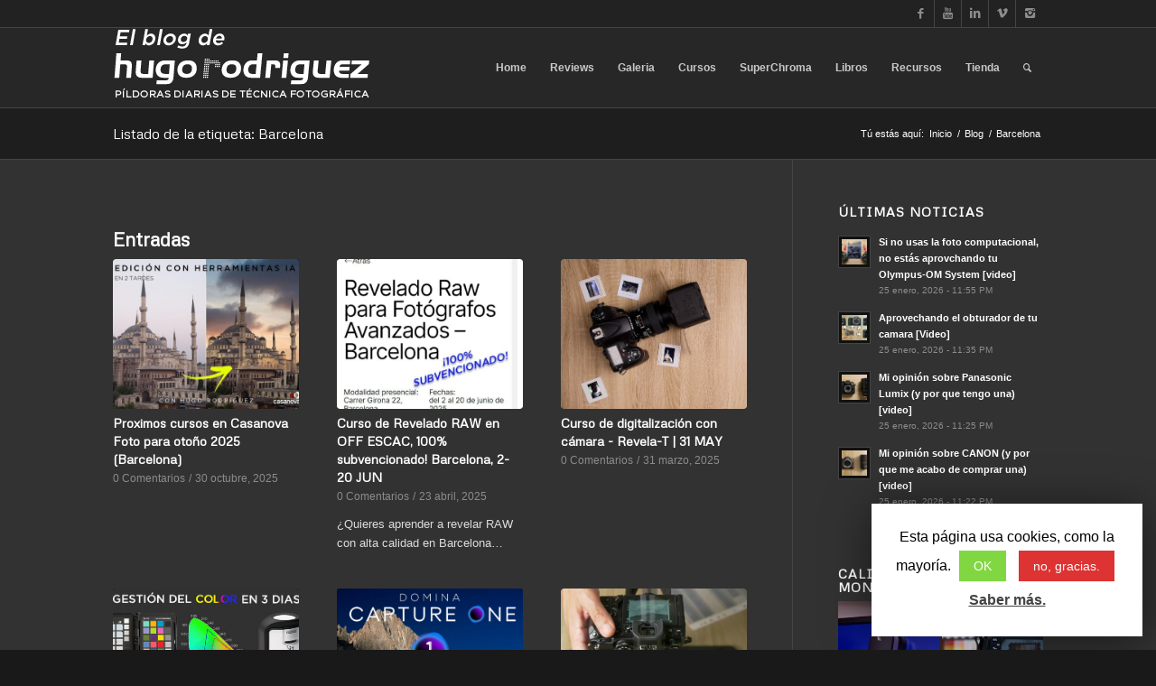

--- FILE ---
content_type: text/html; charset=UTF-8
request_url: https://www.hugorodriguez.com/blog/tag/barcelona/
body_size: 20467
content:
<!DOCTYPE html>
<html lang="es" class="html_stretched responsive av-preloader-disabled av-default-lightbox  html_header_top html_logo_left html_main_nav_header html_menu_right html_slim html_header_sticky html_header_shrinking html_header_topbar_active html_mobile_menu_phone html_header_searchicon html_content_align_center html_header_unstick_top_disabled html_header_stretch_disabled html_av-submenu-hidden html_av-submenu-display-click html_av-overlay-side html_av-overlay-side-classic html_av-submenu-noclone html_entry_id_29379 av-no-preview html_text_menu_active ">
<head>
<meta charset="UTF-8" />
<meta name="robots" content="noindex, follow" />


<!-- mobile setting -->
<meta name="viewport" content="width=device-width, initial-scale=1, maximum-scale=1">

<!-- Scripts/CSS and wp_head hook -->
<title>Barcelona &#8211; El blog de Hugo Rodriguez</title>
<script async src="https://pagead2.googlesyndication.com/pagead/js/adsbygoogle.js?client=ca-pub-9296898717630432" crossorigin="anonymous"></script><link rel='dns-prefetch' href='//s.w.org' />
<link rel="alternate" type="application/rss+xml" title="El blog de Hugo Rodriguez &raquo; Feed" href="https://www.hugorodriguez.com/blog/feed/" />
<link rel="alternate" type="application/rss+xml" title="El blog de Hugo Rodriguez &raquo; RSS de los comentarios" href="https://www.hugorodriguez.com/blog/comments/feed/" />
<link rel="alternate" type="application/rss+xml" title="El blog de Hugo Rodriguez &raquo; Barcelona RSS de la etiqueta" href="https://www.hugorodriguez.com/blog/tag/barcelona/feed/" />

<!-- google webfont font replacement -->

			<script type='text/javascript'>
			if(!document.cookie.match(/aviaPrivacyGoogleWebfontsDisabled/)){
				(function() {
					var f = document.createElement('link');
					
					f.type 	= 'text/css';
					f.rel 	= 'stylesheet';
					f.href 	= '//fonts.googleapis.com/css?family=Metrophobic';
					f.id 	= 'avia-google-webfont';
					
					document.getElementsByTagName('head')[0].appendChild(f);
				})();
			}
			</script>
					<script type="text/javascript">
			window._wpemojiSettings = {"baseUrl":"https:\/\/s.w.org\/images\/core\/emoji\/11\/72x72\/","ext":".png","svgUrl":"https:\/\/s.w.org\/images\/core\/emoji\/11\/svg\/","svgExt":".svg","source":{"concatemoji":"https:\/\/www.hugorodriguez.com\/blog\/wp-includes\/js\/wp-emoji-release.min.js?ver=4.9.28"}};
			!function(e,a,t){var n,r,o,i=a.createElement("canvas"),p=i.getContext&&i.getContext("2d");function s(e,t){var a=String.fromCharCode;p.clearRect(0,0,i.width,i.height),p.fillText(a.apply(this,e),0,0);e=i.toDataURL();return p.clearRect(0,0,i.width,i.height),p.fillText(a.apply(this,t),0,0),e===i.toDataURL()}function c(e){var t=a.createElement("script");t.src=e,t.defer=t.type="text/javascript",a.getElementsByTagName("head")[0].appendChild(t)}for(o=Array("flag","emoji"),t.supports={everything:!0,everythingExceptFlag:!0},r=0;r<o.length;r++)t.supports[o[r]]=function(e){if(!p||!p.fillText)return!1;switch(p.textBaseline="top",p.font="600 32px Arial",e){case"flag":return s([55356,56826,55356,56819],[55356,56826,8203,55356,56819])?!1:!s([55356,57332,56128,56423,56128,56418,56128,56421,56128,56430,56128,56423,56128,56447],[55356,57332,8203,56128,56423,8203,56128,56418,8203,56128,56421,8203,56128,56430,8203,56128,56423,8203,56128,56447]);case"emoji":return!s([55358,56760,9792,65039],[55358,56760,8203,9792,65039])}return!1}(o[r]),t.supports.everything=t.supports.everything&&t.supports[o[r]],"flag"!==o[r]&&(t.supports.everythingExceptFlag=t.supports.everythingExceptFlag&&t.supports[o[r]]);t.supports.everythingExceptFlag=t.supports.everythingExceptFlag&&!t.supports.flag,t.DOMReady=!1,t.readyCallback=function(){t.DOMReady=!0},t.supports.everything||(n=function(){t.readyCallback()},a.addEventListener?(a.addEventListener("DOMContentLoaded",n,!1),e.addEventListener("load",n,!1)):(e.attachEvent("onload",n),a.attachEvent("onreadystatechange",function(){"complete"===a.readyState&&t.readyCallback()})),(n=t.source||{}).concatemoji?c(n.concatemoji):n.wpemoji&&n.twemoji&&(c(n.twemoji),c(n.wpemoji)))}(window,document,window._wpemojiSettings);
		</script>
		<style type="text/css">
img.wp-smiley,
img.emoji {
	display: inline !important;
	border: none !important;
	box-shadow: none !important;
	height: 1em !important;
	width: 1em !important;
	margin: 0 .07em !important;
	vertical-align: -0.1em !important;
	background: none !important;
	padding: 0 !important;
}
</style>
<link rel='stylesheet' id='baslider_main_style-css'  href='https://www.hugorodriguez.com/blog/wp-content/plugins/baslider/css/style.css?ver=4.9.28' type='text/css' media='all' />
<link rel='stylesheet' id='contact-form-7-css'  href='https://www.hugorodriguez.com/blog/wp-content/plugins/contact-form-7/includes/css/styles.css?ver=5.1.1' type='text/css' media='all' />
<link rel='stylesheet' id='cookie-law-info-css'  href='https://www.hugorodriguez.com/blog/wp-content/plugins/cookie-law-info/public/css/cookie-law-info-public.css?ver=1.7.6' type='text/css' media='all' />
<link rel='stylesheet' id='cookie-law-info-gdpr-css'  href='https://www.hugorodriguez.com/blog/wp-content/plugins/cookie-law-info/public/css/cookie-law-info-gdpr.css?ver=1.7.6' type='text/css' media='all' />
<link rel='stylesheet' id='wpa-css-css'  href='https://www.hugorodriguez.com/blog/wp-content/plugins/honeypot/includes/css/wpa.css?ver=2.1.19' type='text/css' media='all' />
<link rel='stylesheet' id='stcr-font-awesome-css'  href='https://www.hugorodriguez.com/blog/wp-content/plugins/subscribe-to-comments-reloaded/includes/css/font-awesome.min.css?ver=4.9.28' type='text/css' media='all' />
<style id='woocommerce-inline-inline-css' type='text/css'>
.woocommerce form .form-row .required { visibility: visible; }
</style>
<link rel='stylesheet' id='avia-merged-styles-css'  href='https://www.hugorodriguez.com/blog/wp-content/uploads/dynamic_avia/avia-merged-styles-4d7231f5cb8e36a5fb0cf9d13e83ad55.css' type='text/css' media='all' />
<script type='text/javascript' src='https://www.hugorodriguez.com/blog/wp-includes/js/jquery/jquery.js?ver=1.12.4'></script>
<script type='text/javascript' src='https://www.hugorodriguez.com/blog/wp-includes/js/jquery/jquery-migrate.min.js?ver=1.4.1'></script>
<script type='text/javascript' src='https://www.hugorodriguez.com/blog/wp-content/plugins/baslider/js/jquery.baslider.min.js?ver=4.9.28'></script>
<script type='text/javascript'>
/* <![CDATA[ */
var Cli_Data = {"nn_cookie_ids":[],"cookielist":[]};
var log_object = {"ajax_url":"https:\/\/www.hugorodriguez.com\/blog\/wp-admin\/admin-ajax.php"};
/* ]]> */
</script>
<script type='text/javascript' src='https://www.hugorodriguez.com/blog/wp-content/plugins/cookie-law-info/public/js/cookie-law-info-public.js?ver=1.7.6'></script>
<link rel='https://api.w.org/' href='https://www.hugorodriguez.com/blog/wp-json/' />
<link rel="EditURI" type="application/rsd+xml" title="RSD" href="https://www.hugorodriguez.com/blog/xmlrpc.php?rsd" />
<link rel="wlwmanifest" type="application/wlwmanifest+xml" href="https://www.hugorodriguez.com/blog/wp-includes/wlwmanifest.xml" /> 
<meta name="generator" content="WordPress 4.9.28" />
<meta name="generator" content="WooCommerce 3.5.7" />
				<script type="text/javascript">
                var $mbas1 = jQuery.noConflict();
                $mbas1(document).ready(function() {
					$mbas1(document).on('mousemove','.beforeAfterSlidebar',function(e){
						var offset =  $mbas1(this).offset();
						var iTopLeft = (e.pageX - offset.left);
						var iTopImgLeft = -(iTopLeft+2);
						// set left of bottomimage div
						if(!$mbas1(this).hasClass('traditional_slider'))
						{
						$mbas1(this).find(".topImage").css('left',iTopLeft);
						$mbas1(this).find(".topImg").css('left',iTopImgLeft);
						}
						else
						check_for_traditional();
					});

                  function check_for_traditional()
                  {
                    $mbas1(".beforeAfterSlidebar").each(function(index,value){
                        if($mbas1(this).hasClass('traditional_slider'))
                            $mbas1(this).find(".topImg").css('left','0px');
                    });
                  }
                });
                </script>
		<script type="text/javascript">
					var $mbas2 = jQuery.noConflict();
					function get_width(id)
					{
						var width = $mbas2(id).width();
						var half_div = width/2;
						return half_div;
					}
					function start_slider(id,delay,auto,effect,left,right,pager)
					{
						var slider697b5aeb67f26 = $mbas2(".slides-"+id).bxSlider({
							auto: auto,
							pause: delay,
							pager: pager,
							nextSelector: "#slider-next-"+id,
							prevSelector: "#slider-prev-"+id,
							mode:effect,
							adaptiveHeight: true,
							onSlideAfter: function(){
								reset_images(id);
								$mbas2(window).on("resize", function(event){
									reset_images(id);
								});
							},
							onSliderLoad: function(){
								$mbas2(document).trigger("basliderLoadEvent", [ slider697b5aeb67f26, id]);
							}
						});

						return slider697b5aeb67f26;
					}

					function reset_images(id)
					{
						var width = get_width("#"+id);
						var left = width;
						var right = width+2;
						$mbas2("#"+id+" .topImage").css("left",left);
						$mbas2("#"+id+" .topImg").css("left",-right);
						check_for_traditional();
					}
					function check_for_traditional()
					  {
						$mbas1(".beforeAfterSlidebar").each(function(index,value){
							if($mbas1(this).hasClass("traditional_slider"))
								$mbas1(this).find(".topImg").css("left","0px");
						});
					  }
				</script><link rel="profile" href="http://gmpg.org/xfn/11" />
<link rel="alternate" type="application/rss+xml" title="El blog de Hugo Rodriguez RSS2 Feed" href="https://www.hugorodriguez.com/blog/feed/" />
<link rel="pingback" href="https://www.hugorodriguez.com/blog/xmlrpc.php" />
<!--[if lt IE 9]><script src="https://www.hugorodriguez.com/blog/wp-content/themes/enfold/js/html5shiv.js"></script><![endif]-->
<link rel="icon" href="http://hugorodriguez.com/blog/wp-content/uploads/2014/09/favicon.ico" type="image/x-icon">
	<noscript><style>.woocommerce-product-gallery{ opacity: 1 !important; }</style></noscript>
			<script type="text/javascript">
			var cli_flush_cache=1;
		</script>
		<style type="text/css" id="sns_global_styles">.woocommerce-Price-amount, .woocommerce-Price-currencySymbol {color: white !important;}
a.remove {background-color: initial !important;}
table.cart img {width: 64px;}
.js_active .tab {font-size: 1em !important;}
span.wpcf7-quiz-label {color: #fff !important;}</style>
<!-- To speed up the rendering and to display the site as fast as possible to the user we include some styles and scripts for above the fold content inline -->
<script type="text/javascript">'use strict';var avia_is_mobile=!1;if(/Android|webOS|iPhone|iPad|iPod|BlackBerry|IEMobile|Opera Mini/i.test(navigator.userAgent)&&'ontouchstart' in document.documentElement){avia_is_mobile=!0;document.documentElement.className+=' avia_mobile '}
else{document.documentElement.className+=' avia_desktop '};document.documentElement.className+=' js_active ';(function(){var e=['-webkit-','-moz-','-ms-',''],n='';for(var t in e){if(e[t]+'transform' in document.documentElement.style){document.documentElement.className+=' avia_transform ';n=e[t]+'transform'};if(e[t]+'perspective' in document.documentElement.style)document.documentElement.className+=' avia_transform3d '};if(typeof document.getElementsByClassName=='function'&&typeof document.documentElement.getBoundingClientRect=='function'&&avia_is_mobile==!1){if(n&&window.innerHeight>0){setTimeout(function(){var e=0,o={},a=0,t=document.getElementsByClassName('av-parallax'),i=window.pageYOffset||document.documentElement.scrollTop;for(e=0;e<t.length;e++){t[e].style.top='0px';o=t[e].getBoundingClientRect();a=Math.ceil((window.innerHeight+i-o.top)*0.3);t[e].style[n]='translate(0px, '+a+'px)';t[e].style.top='auto';t[e].className+=' enabled-parallax '}},50)}}})();</script>		<style type="text/css" id="wp-custom-css">
			.wpcf7-list-item-label {
	color: #fff!important;
}		</style>
	<style type='text/css'>
@font-face {font-family: 'entypo-fontello'; font-weight: normal; font-style: normal;
src: url('https://www.hugorodriguez.com/blog/wp-content/themes/enfold/config-templatebuilder/avia-template-builder/assets/fonts/entypo-fontello.eot');
src: url('https://www.hugorodriguez.com/blog/wp-content/themes/enfold/config-templatebuilder/avia-template-builder/assets/fonts/entypo-fontello.eot?#iefix') format('embedded-opentype'), 
url('https://www.hugorodriguez.com/blog/wp-content/themes/enfold/config-templatebuilder/avia-template-builder/assets/fonts/entypo-fontello.woff') format('woff'), 
url('https://www.hugorodriguez.com/blog/wp-content/themes/enfold/config-templatebuilder/avia-template-builder/assets/fonts/entypo-fontello.ttf') format('truetype'), 
url('https://www.hugorodriguez.com/blog/wp-content/themes/enfold/config-templatebuilder/avia-template-builder/assets/fonts/entypo-fontello.svg#entypo-fontello') format('svg');
} #top .avia-font-entypo-fontello, body .avia-font-entypo-fontello, html body [data-av_iconfont='entypo-fontello']:before{ font-family: 'entypo-fontello'; }
</style>

<!--
Debugging Info for Theme support: 

Theme: Enfold
Version: 4.4.1
Installed: enfold
AviaFramework Version: 4.7
AviaBuilder Version: 0.9.5
aviaElementManager Version: 1.0.1
ML:512-PU:26-PLA:17
WP:4.9.28
Compress: CSS:all theme files - JS:all theme files
Updates: disabled
PLAu:14
-->
</head>




<body id="top" class="archive tag tag-barcelona tag-54  rtl_columns stretched metrophobic georgia-websave georgia woocommerce-no-js" itemscope="itemscope" itemtype="https://schema.org/WebPage" >

	
	<div id='wrap_all'>

	
<header id='header' class='all_colors header_color dark_bg_color  av_header_top av_logo_left av_main_nav_header av_menu_right av_slim av_header_sticky av_header_shrinking av_header_stretch_disabled av_mobile_menu_phone av_header_searchicon av_header_unstick_top_disabled av_bottom_nav_disabled  av_header_border_disabled'  role="banner" itemscope="itemscope" itemtype="https://schema.org/WPHeader" >

		<div id='header_meta' class='container_wrap container_wrap_meta  av_icon_active_right av_extra_header_active av_secondary_right av_entry_id_29379'>
		
			      <div class='container'>
			      <ul class='noLightbox social_bookmarks icon_count_5'><li class='social_bookmarks_facebook av-social-link-facebook social_icon_1'><a target='_blank' href='https://www.facebook.com/hugorodriguezlab' aria-hidden='true' data-av_icon='' data-av_iconfont='entypo-fontello' title='Facebook'><span class='avia_hidden_link_text'>Facebook</span></a></li><li class='social_bookmarks_youtube av-social-link-youtube social_icon_2'><a target='_blank' href='https://www.youtube.com/HugoRodriguezLab?sub_confirmation=1' aria-hidden='true' data-av_icon='' data-av_iconfont='entypo-fontello' title='Youtube'><span class='avia_hidden_link_text'>Youtube</span></a></li><li class='social_bookmarks_linkedin av-social-link-linkedin social_icon_3'><a target='_blank' href='https://www.linkedin.com/in/hugorodriguezlab/' aria-hidden='true' data-av_icon='' data-av_iconfont='entypo-fontello' title='Linkedin'><span class='avia_hidden_link_text'>Linkedin</span></a></li><li class='social_bookmarks_vimeo av-social-link-vimeo social_icon_4'><a target='_blank' href='https://vimeo.com/hugorodriguezlab' aria-hidden='true' data-av_icon='' data-av_iconfont='entypo-fontello' title='Vimeo'><span class='avia_hidden_link_text'>Vimeo</span></a></li><li class='social_bookmarks_instagram av-social-link-instagram social_icon_5'><a target='_blank' href='https://www.instagram.com/hugorodriguezlab/' aria-hidden='true' data-av_icon='' data-av_iconfont='entypo-fontello' title='Instagram'><span class='avia_hidden_link_text'>Instagram</span></a></li></ul>			      </div>
		</div>

		<div  id='header_main' class='container_wrap container_wrap_logo'>
	
        <ul  class = 'menu-item cart_dropdown ' data-success='se ha añadido a la cesta'><li class='cart_dropdown_first'><a class='cart_dropdown_link' href='https://www.hugorodriguez.com/blog/cart/'><span aria-hidden='true' data-av_icon='' data-av_iconfont='entypo-fontello'></span><span class='av-cart-counter'>0</span><span class='avia_hidden_link_text'>Shopping Cart</span></a><!--<span class='cart_subtotal'><span class="woocommerce-Price-amount amount">0,00<span class="woocommerce-Price-currencySymbol">&euro;</span></span></span>--><div class='dropdown_widget dropdown_widget_cart'><div class='avia-arrow'></div><div class="widget_shopping_cart_content"></div></div></li></ul><div class='container av-logo-container'><div class='inner-container'><span class='logo'><a href='https://www.hugorodriguez.com/blog/'><img height='100' width='300' src='http://www.hugorodriguez.com/blog/wp-content/uploads/2014/09/logo_blog_hr-wht.png' alt='El blog de Hugo Rodriguez' /></a></span><nav class='main_menu' data-selectname='Selecciona una página'  role="navigation" itemscope="itemscope" itemtype="https://schema.org/SiteNavigationElement" ><div class="avia-menu av-main-nav-wrap"><ul id="avia-menu" class="menu av-main-nav"><li id="menu-item-6498" class="menu-item menu-item-type-post_type menu-item-object-page menu-item-home menu-item-has-children menu-item-top-level menu-item-top-level-1"><a href="https://www.hugorodriguez.com/blog/" itemprop="url"><span class="avia-bullet"></span><span class="avia-menu-text">Home</span><span class="avia-menu-fx"><span class="avia-arrow-wrap"><span class="avia-arrow"></span></span></span></a>


<ul class="sub-menu">
	<li id="menu-item-337" class="menu-item menu-item-type-custom menu-item-object-custom"><a href="http://www.hugorodriguez.com/index.htm" itemprop="url"><span class="avia-bullet"></span><span class="avia-menu-text">Classic site</span></a></li>
	<li id="menu-item-336" class="menu-item menu-item-type-post_type menu-item-object-page current_page_parent"><a href="https://www.hugorodriguez.com/blog/blog-list/" itemprop="url"><span class="avia-bullet"></span><span class="avia-menu-text">Blog</span></a></li>
</ul>
</li>
<li id="menu-item-2654" class="menu-item menu-item-type-post_type menu-item-object-page menu-item-has-children menu-item-top-level menu-item-top-level-2"><a href="https://www.hugorodriguez.com/blog/reviews/" itemprop="url"><span class="avia-bullet"></span><span class="avia-menu-text">Reviews</span><span class="avia-menu-fx"><span class="avia-arrow-wrap"><span class="avia-arrow"></span></span></span></a>


<ul class="sub-menu">
	<li id="menu-item-17722" class="menu-item menu-item-type-post_type menu-item-object-page"><a href="https://www.hugorodriguez.com/blog/reviews/benq-sw321c-monitor-con-mayusculas/" itemprop="url"><span class="avia-bullet"></span><span class="avia-menu-text">BenQ SW321C: un monitor con mayúsculas</span></a></li>
	<li id="menu-item-14317" class="menu-item menu-item-type-post_type menu-item-object-page"><a href="https://www.hugorodriguez.com/blog/reviews/benq-sw270c-el-punetazo-definitivo-sobre-la-mesa/" itemprop="url"><span class="avia-bullet"></span><span class="avia-menu-text">BenQ SW270C: El puñetazo definitivo sobre la mesa</span></a></li>
	<li id="menu-item-12280" class="menu-item menu-item-type-post_type menu-item-object-page"><a href="https://www.hugorodriguez.com/blog/renovando-el-ordenador-para-fotografia-y-video/" itemprop="url"><span class="avia-bullet"></span><span class="avia-menu-text">Renovando el ordenador para fotografía y video.</span></a></li>
	<li id="menu-item-8462" class="menu-item menu-item-type-post_type menu-item-object-page"><a href="https://www.hugorodriguez.com/blog/reviews/3d-lut-creator-el-editor-fotografico-del-futuro/" itemprop="url"><span class="avia-bullet"></span><span class="avia-menu-text">3D LUT Creator, el editor fotográfico del futuro</span></a></li>
	<li id="menu-item-10540" class="menu-item menu-item-type-post_type menu-item-object-page menu-item-has-children"><a href="https://www.hugorodriguez.com/blog/reviews/proyector-benq-gs-1-pequeno-pero-maton/" itemprop="url"><span class="avia-bullet"></span><span class="avia-menu-text">Proyector BenQ GS-1: pequeño pero matón</span></a>
	<ul class="sub-menu">
		<li id="menu-item-10539" class="menu-item menu-item-type-post_type menu-item-object-page"><a href="https://www.hugorodriguez.com/blog/reviews/benq-gs-1-small-but-powerful-projector/" itemprop="url"><span class="avia-bullet"></span><span class="avia-menu-text">BenQ GS-1, small but powerful projector</span></a></li>
	</ul>
</li>
	<li id="menu-item-7654" class="menu-item menu-item-type-post_type menu-item-object-page"><a href="https://www.hugorodriguez.com/blog/reviews/solucion-al-problema-de-enfoque-de-las-sony/" itemprop="url"><span class="avia-bullet"></span><span class="avia-menu-text">Solución al problema de enfoque de las SONY</span></a></li>
	<li id="menu-item-7240" class="menu-item menu-item-type-post_type menu-item-object-page"><a href="https://www.hugorodriguez.com/blog/reviews/el-dilema-del-4k/" itemprop="url"><span class="avia-bullet"></span><span class="avia-menu-text">El dilema del 4K</span></a></li>
	<li id="menu-item-7083" class="menu-item menu-item-type-post_type menu-item-object-page"><a href="https://www.hugorodriguez.com/blog/el-color-en-un-estudio-de-animacion/" itemprop="url"><span class="avia-bullet"></span><span class="avia-menu-text">El color en un estudio de animación</span></a></li>
	<li id="menu-item-6786" class="menu-item menu-item-type-post_type menu-item-object-page menu-item-has-children"><a href="https://www.hugorodriguez.com/blog/reviews/benq-sw240-un-buen-vino-a-precio-de-refresco/" itemprop="url"><span class="avia-bullet"></span><span class="avia-menu-text">BenQ SW240: Un buen vino a precio de refresco</span></a>
	<ul class="sub-menu">
		<li id="menu-item-16203" class="menu-item menu-item-type-post_type menu-item-object-page"><a href="https://www.hugorodriguez.com/blog/reviews/benq-sw240-gourmet-wine-at-soft-drink-price/" itemprop="url"><span class="avia-bullet"></span><span class="avia-menu-text">BenQ SW240: gourmet wine at a price of a soft drink</span></a></li>
	</ul>
</li>
	<li id="menu-item-6106" class="menu-item menu-item-type-post_type menu-item-object-page menu-item-has-children"><a href="https://www.hugorodriguez.com/blog/reviews/benq-sw271-poderio-4k-en-concentrado-en-27/" itemprop="url"><span class="avia-bullet"></span><span class="avia-menu-text">BenQ SW271: poderío 4K en concentrado en 27&#8243;</span></a>
	<ul class="sub-menu">
		<li id="menu-item-6639" class="menu-item menu-item-type-post_type menu-item-object-page"><a href="https://www.hugorodriguez.com/blog/reviews/benq-sw271-4k-power-condensed-in-27/" itemprop="url"><span class="avia-bullet"></span><span class="avia-menu-text">BenQ SW271: 4K power condensed in 27&#8243;</span></a></li>
	</ul>
</li>
	<li id="menu-item-5833" class="menu-item menu-item-type-post_type menu-item-object-page menu-item-has-children"><a href="https://www.hugorodriguez.com/blog/reviews/benq-w1700-calidad-4k-a-precio-de-fullhd/" itemprop="url"><span class="avia-bullet"></span><span class="avia-menu-text">BenQ W1700, calidad 4K a precio de FullHD</span></a>
	<ul class="sub-menu">
		<li id="menu-item-6640" class="menu-item menu-item-type-post_type menu-item-object-page"><a href="https://www.hugorodriguez.com/blog/reviews/benq-w1700-4k-quality-at-fullhd-price/" itemprop="url"><span class="avia-bullet"></span><span class="avia-menu-text">BenQ W1700: 4K quality at FullHD price</span></a></li>
	</ul>
</li>
	<li id="menu-item-4908" class="menu-item menu-item-type-post_type menu-item-object-page"><a href="https://www.hugorodriguez.com/blog/reviews/calibrando-la-camara-del-iphone-6s-en-raw/" itemprop="url"><span class="avia-bullet"></span><span class="avia-menu-text">Calibrando la cámara del iPhone 6S en RAW</span></a></li>
	<li id="menu-item-4850" class="menu-item menu-item-type-post_type menu-item-object-page"><a href="https://www.hugorodriguez.com/blog/reviews/benq-sw320-el-nuevo-estandarte-de-la-marca/" itemprop="url"><span class="avia-bullet"></span><span class="avia-menu-text">BenQ SW320, el nuevo estandarte de la marca</span></a></li>
	<li id="menu-item-3790" class="menu-item menu-item-type-post_type menu-item-object-page"><a href="https://www.hugorodriguez.com/blog/reviews/review-a-fondo-del-benq-pg2401pt/" itemprop="url"><span class="avia-bullet"></span><span class="avia-menu-text">Review a fondo del BenQ PG2401PT</span></a></li>
	<li id="menu-item-2906" class="menu-item menu-item-type-post_type menu-item-object-page"><a href="https://www.hugorodriguez.com/blog/reviews/palette-cube-el-sorprendente-medidor-de-color/" itemprop="url"><span class="avia-bullet"></span><span class="avia-menu-text">Palette CUBE, el sorprendente medidor de color</span></a></li>
	<li id="menu-item-2782" class="menu-item menu-item-type-post_type menu-item-object-page"><a href="https://www.hugorodriguez.com/blog/reviews/benq-sw2700pt-el-nuevo-kid-on-the-block-monitores-hi-end/" itemprop="url"><span class="avia-bullet"></span><span class="avia-menu-text">BenQ SW2700PT, el nuevo &#8216;kid on the block&#8217; de los monitores hi-end</span></a></li>
</ul>
</li>
<li id="menu-item-6499" class="menu-item menu-item-type-post_type menu-item-object-page menu-item-has-children menu-item-top-level menu-item-top-level-3"><a href="https://www.hugorodriguez.com/blog/porfolio/" itemprop="url"><span class="avia-bullet"></span><span class="avia-menu-text">Galeria</span><span class="avia-menu-fx"><span class="avia-arrow-wrap"><span class="avia-arrow"></span></span></span></a>


<ul class="sub-menu">
	<li id="menu-item-18665" class="menu-item menu-item-type-post_type menu-item-object-portfolio"><a href="https://www.hugorodriguez.com/blog/portfolio-item/paisajes/" itemprop="url"><span class="avia-bullet"></span><span class="avia-menu-text">PAISAJES</span></a></li>
	<li id="menu-item-18664" class="menu-item menu-item-type-post_type menu-item-object-portfolio"><a href="https://www.hugorodriguez.com/blog/portfolio-item/color/" itemprop="url"><span class="avia-bullet"></span><span class="avia-menu-text">COLOR</span></a></li>
	<li id="menu-item-6508" class="menu-item menu-item-type-post_type menu-item-object-portfolio"><a href="https://www.hugorodriguez.com/blog/portfolio-item/panoramicas/" itemprop="url"><span class="avia-bullet"></span><span class="avia-menu-text">PANORAMICAS</span></a></li>
	<li id="menu-item-21358" class="menu-item menu-item-type-post_type menu-item-object-page"><a href="https://www.hugorodriguez.com/blog/porfolio/panoramicas-360/" itemprop="url"><span class="avia-bullet"></span><span class="avia-menu-text">PANORÁMICAS 360º</span></a></li>
	<li id="menu-item-21386" class="menu-item menu-item-type-post_type menu-item-object-page"><a href="https://www.hugorodriguez.com/blog/porfolio/tour-virtual-tech-demo/" itemprop="url"><span class="avia-bullet"></span><span class="avia-menu-text">TOUR VIRTUAL TECH DEMO</span></a></li>
	<li id="menu-item-6506" class="menu-item menu-item-type-post_type menu-item-object-portfolio"><a href="https://www.hugorodriguez.com/blog/portfolio-item/little-planets/" itemprop="url"><span class="avia-bullet"></span><span class="avia-menu-text">LITTLE PLANETS</span></a></li>
	<li id="menu-item-6507" class="menu-item menu-item-type-post_type menu-item-object-portfolio"><a href="https://www.hugorodriguez.com/blog/portfolio-item/angular/" itemprop="url"><span class="avia-bullet"></span><span class="avia-menu-text">ANGULAR</span></a></li>
	<li id="menu-item-6505" class="menu-item menu-item-type-post_type menu-item-object-portfolio"><a href="https://www.hugorodriguez.com/blog/portfolio-item/calles-de-manhattan/" itemprop="url"><span class="avia-bullet"></span><span class="avia-menu-text">ARQUITECTURA</span></a></li>
	<li id="menu-item-6502" class="menu-item menu-item-type-post_type menu-item-object-portfolio"><a href="https://www.hugorodriguez.com/blog/portfolio-item/new-york/" itemprop="url"><span class="avia-bullet"></span><span class="avia-menu-text">NEW YORK</span></a></li>
	<li id="menu-item-6503" class="menu-item menu-item-type-post_type menu-item-object-portfolio"><a href="https://www.hugorodriguez.com/blog/portfolio-item/analogico/" itemprop="url"><span class="avia-bullet"></span><span class="avia-menu-text">ANALÓGICO</span></a></li>
	<li id="menu-item-6504" class="menu-item menu-item-type-post_type menu-item-object-portfolio"><a href="https://www.hugorodriguez.com/blog/portfolio-item/blanco-y-negro/" itemprop="url"><span class="avia-bullet"></span><span class="avia-menu-text">BLANCO Y NEGRO</span></a></li>
</ul>
</li>
<li id="menu-item-3195" class="menu-item menu-item-type-post_type menu-item-object-page menu-item-has-children menu-item-top-level menu-item-top-level-4"><a href="https://www.hugorodriguez.com/blog/cursos-y-conferencias/" itemprop="url"><span class="avia-bullet"></span><span class="avia-menu-text">Cursos</span><span class="avia-menu-fx"><span class="avia-arrow-wrap"><span class="avia-arrow"></span></span></span></a>


<ul class="sub-menu">
	<li id="menu-item-20205" class="menu-item menu-item-type-post_type menu-item-object-page"><a href="https://www.hugorodriguez.com/blog/cursos-y-conferencias/necesitas-ayuda/" itemprop="url"><span class="avia-bullet"></span><span class="avia-menu-text">¿Necesitas ayuda?</span></a></li>
	<li id="menu-item-29269" class="menu-item menu-item-type-custom menu-item-object-custom"><a href="https://hugorodriguez.com/escuela/" itemprop="url"><span class="avia-bullet"></span><span class="avia-menu-text">Cursos On-Line (Escuela Hugo Rodriguez)</span></a></li>
	<li id="menu-item-3841" class="menu-item menu-item-type-post_type menu-item-object-page"><a href="https://www.hugorodriguez.com/blog/cursos-y-conferencias/calendario-de-cursos/" itemprop="url"><span class="avia-bullet"></span><span class="avia-menu-text">Calendario de cursos</span></a></li>
	<li id="menu-item-3859" class="menu-item menu-item-type-post_type menu-item-object-page"><a href="https://www.hugorodriguez.com/blog/cursos-y-conferencias/cursos-de-gestion-del-color/" itemprop="url"><span class="avia-bullet"></span><span class="avia-menu-text">Cursos de gestión del color</span></a></li>
	<li id="menu-item-3858" class="menu-item menu-item-type-post_type menu-item-object-page menu-item-has-children"><a href="https://www.hugorodriguez.com/blog/cursos-y-conferencias/cursos-de-captura-y-revelado-raw/" itemprop="url"><span class="avia-bullet"></span><span class="avia-menu-text">Cursos de captura y revelado RAW</span></a>
	<ul class="sub-menu">
		<li id="menu-item-6122" class="menu-item menu-item-type-post_type menu-item-object-page"><a href="https://www.hugorodriguez.com/blog/cursos-y-conferencias/cursos-de-captura-y-revelado-raw/workshop-captura-digital-y-revelado-de-raw-16h/" itemprop="url"><span class="avia-bullet"></span><span class="avia-menu-text">Workshop Captura digital y revelado de RAW CaptureOne (16h)</span></a></li>
		<li id="menu-item-6211" class="menu-item menu-item-type-post_type menu-item-object-page"><a href="https://www.hugorodriguez.com/blog/cursos-y-conferencias/cursos-de-captura-y-revelado-raw/workshop-catalogacion-y-revelado-raw-lightroom-16h/" itemprop="url"><span class="avia-bullet"></span><span class="avia-menu-text">Workshop catalogación y revelado RAW Lightroom (16h)</span></a></li>
	</ul>
</li>
	<li id="menu-item-3857" class="menu-item menu-item-type-post_type menu-item-object-page menu-item-has-children"><a href="https://www.hugorodriguez.com/blog/cursos-y-conferencias/cursos-de-panoramicas-360o-hdr-y-tours-virtuales/" itemprop="url"><span class="avia-bullet"></span><span class="avia-menu-text">Cursos de panorámicas 360º, HDR y tours virtuales</span></a>
	<ul class="sub-menu">
		<li id="menu-item-6139" class="menu-item menu-item-type-post_type menu-item-object-page"><a href="https://www.hugorodriguez.com/blog/cursos-y-conferencias/cursos-de-panoramicas-360o-hdr-y-tours-virtuales/workshop-de-panoramicas-360o-y-tours-virtuales-16h/" itemprop="url"><span class="avia-bullet"></span><span class="avia-menu-text">Workshop de panorámicas 360º y tours virtuales (16h)</span></a></li>
	</ul>
</li>
	<li id="menu-item-3865" class="menu-item menu-item-type-post_type menu-item-object-page"><a href="https://www.hugorodriguez.com/blog/cursos-y-conferencias/otros-cursos/" itemprop="url"><span class="avia-bullet"></span><span class="avia-menu-text">Otros cursos</span></a></li>
</ul>
</li>
<li id="menu-item-10933" class="menu-item menu-item-type-post_type menu-item-object-page menu-item-has-children menu-item-top-level menu-item-top-level-5"><a href="https://www.hugorodriguez.com/blog/hr-1-superchroma-eng/" itemprop="url"><span class="avia-bullet"></span><span class="avia-menu-text">SuperChroma</span><span class="avia-menu-fx"><span class="avia-arrow-wrap"><span class="avia-arrow"></span></span></span></a>


<ul class="sub-menu">
	<li id="menu-item-10941" class="menu-item menu-item-type-post_type menu-item-object-page"><a href="https://www.hugorodriguez.com/blog/hr-1-superchroma-eng/" itemprop="url"><span class="avia-bullet"></span><span class="avia-menu-text">HR-1 SuperChroma</span></a></li>
	<li id="menu-item-10934" class="menu-item menu-item-type-post_type menu-item-object-page"><a href="https://www.hugorodriguez.com/blog/hr-1-superchroma-eng/order-your-superchroma/" itemprop="url"><span class="avia-bullet"></span><span class="avia-menu-text">Order your SuperChroma</span></a></li>
	<li id="menu-item-10935" class="menu-item menu-item-type-post_type menu-item-object-page"><a href="https://www.hugorodriguez.com/blog/hr-1-superchroma-eng/custom-icc/" itemprop="url"><span class="avia-bullet"></span><span class="avia-menu-text">Custom ICC profiles with SuperChroma</span></a></li>
	<li id="menu-item-10936" class="menu-item menu-item-type-post_type menu-item-object-page"><a href="https://www.hugorodriguez.com/blog/hr-1-superchroma-esp/" itemprop="url"><span class="avia-bullet"></span><span class="avia-menu-text">La HR-1 SuperChroma</span></a></li>
	<li id="menu-item-5857" class="menu-item menu-item-type-post_type menu-item-object-page"><a href="https://www.hugorodriguez.com/blog/carta-de-color-it8-egm/" itemprop="url"><span class="avia-bullet"></span><span class="avia-menu-text">Carta de color IT8-EGM</span></a></li>
	<li id="menu-item-21887" class="menu-item menu-item-type-post_type menu-item-object-page"><a href="https://www.hugorodriguez.com/blog/hr-1-superchroma-eng/superchroma-download-page/" itemprop="url"><span class="avia-bullet"></span><span class="avia-menu-text">SuperChroma DOWNLOADS</span></a></li>
</ul>
</li>
<li id="menu-item-3996" class="menu-item menu-item-type-post_type menu-item-object-page menu-item-has-children menu-item-top-level menu-item-top-level-6"><a href="https://www.hugorodriguez.com/blog/coleccion-bitpixel/" itemprop="url"><span class="avia-bullet"></span><span class="avia-menu-text">Libros</span><span class="avia-menu-fx"><span class="avia-arrow-wrap"><span class="avia-arrow"></span></span></span></a>


<ul class="sub-menu">
	<li id="menu-item-3998" class="menu-item menu-item-type-post_type menu-item-object-page menu-item-has-children"><a href="https://www.hugorodriguez.com/blog/coleccion-bitpixel/captura-digital-y-revelado-de-raw-2a-edicion/" itemprop="url"><span class="avia-bullet"></span><span class="avia-menu-text">CAPTURA DIGITAL Y REVELADO DE RAW, 2ª Edición</span></a>
	<ul class="sub-menu">
		<li id="menu-item-6528" class="menu-item menu-item-type-post_type menu-item-object-page"><a href="https://www.hugorodriguez.com/blog/expansion-de-las-luces-y-las-sombras-la-tecnica-de-los-maestros/" itemprop="url"><span class="avia-bullet"></span><span class="avia-menu-text">Expansión de luces y sombras. La técnica de los maestros, reinventada.</span></a></li>
		<li id="menu-item-6529" class="menu-item menu-item-type-post_type menu-item-object-page"><a href="https://www.hugorodriguez.com/blog/la-nueva-tecnica-del-enfoque-limpio/" itemprop="url"><span class="avia-bullet"></span><span class="avia-menu-text">La nueva técnica del enfoque limpio</span></a></li>
		<li id="menu-item-6527" class="menu-item menu-item-type-post_type menu-item-object-page"><a href="https://www.hugorodriguez.com/blog/el-nuevo-perfil-h-rgb-pro-lightroom-para-puristas/" itemprop="url"><span class="avia-bullet"></span><span class="avia-menu-text">El nuevo perfil H-RGB Pro Lightroom, para puristas del histograma</span></a></li>
	</ul>
</li>
	<li id="menu-item-13946" class="menu-item menu-item-type-post_type menu-item-object-page"><a href="https://www.hugorodriguez.com/blog/coleccion-bitpixel/guia-completa-de-la-imagen-digital-5a-edicion/" itemprop="url"><span class="avia-bullet"></span><span class="avia-menu-text">GUÍA COMPLETA DE LA IMAGEN DIGITAL. 5ª Edición</span></a></li>
	<li id="menu-item-3999" class="menu-item menu-item-type-post_type menu-item-object-page"><a href="https://www.hugorodriguez.com/blog/coleccion-bitpixel/calibrar-el-monitor-3a-edicion/" itemprop="url"><span class="avia-bullet"></span><span class="avia-menu-text">CALIBRAR EL MONITOR, 3ª Edición</span></a></li>
</ul>
</li>
<li id="menu-item-11664" class="menu-item menu-item-type-post_type menu-item-object-page menu-item-has-children menu-item-top-level menu-item-top-level-7"><a href="https://www.hugorodriguez.com/blog/recursos/" itemprop="url"><span class="avia-bullet"></span><span class="avia-menu-text">Recursos</span><span class="avia-menu-fx"><span class="avia-arrow-wrap"><span class="avia-arrow"></span></span></span></a>


<ul class="sub-menu">
	<li id="menu-item-20491" class="menu-item menu-item-type-post_type menu-item-object-page"><a href="https://www.hugorodriguez.com/blog/coca-icc-color-camera-calibrator/" itemprop="url"><span class="avia-bullet"></span><span class="avia-menu-text">CoCa – ICC Color Camera Calibrator</span></a></li>
	<li id="menu-item-25627" class="menu-item menu-item-type-post_type menu-item-object-page"><a href="https://www.hugorodriguez.com/blog/reviews/test-de-rendimiento-en-revelado/" itemprop="url"><span class="avia-bullet"></span><span class="avia-menu-text">Test de rendimiento en revelado RAW con Capture One</span></a></li>
</ul>
</li>
<li id="menu-item-4136" class="menu-item menu-item-type-post_type menu-item-object-page menu-item-has-children menu-item-top-level menu-item-top-level-8"><a href="https://www.hugorodriguez.com/blog/shop/" itemprop="url"><span class="avia-bullet"></span><span class="avia-menu-text">Tienda</span><span class="avia-menu-fx"><span class="avia-arrow-wrap"><span class="avia-arrow"></span></span></span></a>


<ul class="sub-menu">
	<li id="menu-item-27459" class="menu-item menu-item-type-custom menu-item-object-custom"><a href="https://panorama-planet.com/" itemprop="url"><span class="avia-bullet"></span><span class="avia-menu-text">Panorama Planet</span></a></li>
	<li id="menu-item-25782" class="menu-item menu-item-type-custom menu-item-object-custom"><a href="https://hugorodriguez.myspreadshop.es/" itemprop="url"><span class="avia-bullet"></span><span class="avia-menu-text">Camisetas y demas&#8230;</span></a></li>
</ul>
</li>
<li id="menu-item-search" class="noMobile menu-item menu-item-search-dropdown menu-item-avia-special">
							<a href="?s=" data-avia-search-tooltip="

&lt;form action=&quot;https://www.hugorodriguez.com/blog/&quot; id=&quot;searchform&quot; method=&quot;get&quot; class=&quot;&quot;&gt;
	&lt;div&gt;
		&lt;input type=&quot;submit&quot; value=&quot;&quot; id=&quot;searchsubmit&quot; class=&quot;button avia-font-entypo-fontello&quot; /&gt;
		&lt;input type=&quot;text&quot; id=&quot;s&quot; name=&quot;s&quot; value=&quot;&quot; placeholder='Buscar' /&gt;
			&lt;/div&gt;
&lt;/form&gt;" aria-hidden='true' data-av_icon='' data-av_iconfont='entypo-fontello'><span class="avia_hidden_link_text">Buscar</span></a>
	        		   </li><li class="av-burger-menu-main menu-item-avia-special ">
	        			<a href="#">
							<span class="av-hamburger av-hamburger--spin av-js-hamburger">
					        <span class="av-hamburger-box">
						          <span class="av-hamburger-inner"></span>
						          <strong>Menú</strong>
					        </span>
							</span>
						</a>
	        		   </li></ul></div></nav></div> </div> 
		<!-- end container_wrap-->
		</div>
		
		<div class='header_bg'></div>

<!-- end header -->
</header>
		
	<div id='main' class='all_colors' data-scroll-offset='88'>

	<div class='stretch_full container_wrap alternate_color dark_bg_color title_container'><div class='container'><h1 class='main-title entry-title'><a href='https://www.hugorodriguez.com/blog/tag/barcelona/' rel='bookmark' title='Enlace permanente: Listado de la etiqueta: Barcelona'  itemprop="headline" >Listado de la etiqueta: Barcelona</a></h1><div class="breadcrumb breadcrumbs avia-breadcrumbs"><div class="breadcrumb-trail" xmlns:v="https://rdf.data-vocabulary.org/#"><span class="trail-before"><span class="breadcrumb-title">Tú estás aquí:</span></span> <span><a rel="v:url" property="v:title" href="https://www.hugorodriguez.com/blog" title="El blog de Hugo Rodriguez"  class="trail-begin">Inicio</a></span> <span class="sep">/</span> <span><a rel="v:url" property="v:title" href="https://www.hugorodriguez.com/blog/blog-list/" title="Blog">Blog</a></span> <span class="sep">/</span> <span class="trail-end">Barcelona</span></div></div></div></div>
        <div class='container_wrap container_wrap_first main_color sidebar_right'>

            <div class='container template-blog '>

                <main class='content av-content-small alpha units'  role="main" itemprop="mainContentOfPage" itemscope="itemscope" itemtype="https://schema.org/Blog" >

                    <div class="category-term-description">
                                            </div>

                    <div class='entry-content-wrapper'><h3 class='post-title tag-page-post-type-title'>Entradas</h3><div  data-autoplay=''  data-interval='5'  data-animation='fade'  data-show_slide_delay='90'  class='avia-content-slider avia-content-grid-active avia-content-slider1 avia-content-slider-odd avia-builder-el-no-sibling '  itemscope="itemscope" itemtype="https://schema.org/Blog" ><div class='avia-content-slider-inner'><div class='slide-entry-wrap'><article class='slide-entry flex_column  post-entry post-entry-29379 slide-entry-overview slide-loop-1 slide-parity-odd  av_one_third first real-thumbnail'  itemscope="itemscope" itemtype="https://schema.org/BlogPosting" itemprop="blogPost" ><a href='https://www.hugorodriguez.com/blog/2025/10/proximos-cursos-en-casanova-foto-para-otono-2025-barcelona/' data-rel='slide-1' class='slide-image' title=''><img width="495" height="400" src="https://www.hugorodriguez.com/blog/wp-content/uploads/2025/10/Taller-Herraminetas-iA-Casanova-Estambul-700px-495x400.jpg" class="attachment-portfolio size-portfolio wp-post-image" alt="" /></a><div class='slide-content'><header class="entry-content-header"><h3 class='slide-entry-title entry-title'  itemprop="headline" ><a href='https://www.hugorodriguez.com/blog/2025/10/proximos-cursos-en-casanova-foto-para-otono-2025-barcelona/' title='Proximos cursos en Casanova Foto para otoño 2025 (Barcelona)'>Proximos cursos en Casanova Foto para otoño 2025 (Barcelona)</a></h3><span class="av-vertical-delimiter"></span></header><div class='slide-meta'><div class='slide-meta-comments'><a href='https://www.hugorodriguez.com/blog/2025/10/proximos-cursos-en-casanova-foto-para-otono-2025-barcelona/#respond'>0 Comentarios</a></div><div class='slide-meta-del'>/</div><time class='slide-meta-time updated'  itemprop="datePublished" datetime="2025-10-30T13:15:38+00:00" >30 octubre, 2025</time></div><div class='slide-entry-excerpt entry-content'  itemprop="text" >





</div></div><footer class="entry-footer"></footer><span class='hidden'>
			<span class='av-structured-data'  itemprop="ImageObject" itemscope="itemscope" itemtype="https://schema.org/ImageObject"  itemprop='image'>
					   <span itemprop='url' >https://www.hugorodriguez.com/blog/wp-content/uploads/2025/10/Taller-Herraminetas-iA-Casanova-Estambul-700px.jpg</span>
					   <span itemprop='height' >525</span>
					   <span itemprop='width' >700</span>
				  </span><span class='av-structured-data'  itemprop="publisher" itemtype="https://schema.org/Organization" itemscope="itemscope" >
				<span itemprop='name'>Hugo Rodríguez</span>
				<span itemprop='logo' itemscope itemtype='http://schema.org/ImageObject'>
				   <span itemprop='url'>http://www.hugorodriguez.com/blog/wp-content/uploads/2014/09/logo_blog_hr-wht.png</span>
				 </span>
			  </span><span class='av-structured-data'  itemprop="author" itemscope="itemscope" itemtype="https://schema.org/Person" ><span itemprop='name'>Hugo Rodríguez</span></span><span class='av-structured-data'  itemprop="datePublished" datetime="2024-08-30T14:08:08+00:00" >2025-10-30 13:15:38</span><span class='av-structured-data'  itemprop="dateModified" itemtype="https://schema.org/dateModified" >2025-10-30 13:15:38</span><span class='av-structured-data'  itemprop="mainEntityOfPage" itemtype="https://schema.org/mainEntityOfPage" ><span itemprop='name'>Proximos cursos en Casanova Foto para otoño 2025 (Barcelona)</span></span></span></article><article class='slide-entry flex_column  post-entry post-entry-29144 slide-entry-overview slide-loop-2 slide-parity-even  av_one_third  real-thumbnail'  itemscope="itemscope" itemtype="https://schema.org/BlogPosting" itemprop="blogPost" ><a href='https://www.hugorodriguez.com/blog/2025/04/curso-de-revelado-raw-en-off-escac-100-subvencionado-barcelona-2-20-jun/' data-rel='slide-1' class='slide-image' title=''><img width="495" height="400" src="https://www.hugorodriguez.com/blog/wp-content/uploads/2025/04/Curso-Revelado-avanzado-RAW-OFF-ESCAC-495x400.jpg" class="attachment-portfolio size-portfolio wp-post-image" alt="" /></a><div class='slide-content'><header class="entry-content-header"><h3 class='slide-entry-title entry-title'  itemprop="headline" ><a href='https://www.hugorodriguez.com/blog/2025/04/curso-de-revelado-raw-en-off-escac-100-subvencionado-barcelona-2-20-jun/' title='Curso de Revelado RAW en OFF ESCAC, 100% subvencionado! Barcelona, 2-20 JUN'>Curso de Revelado RAW en OFF ESCAC, 100% subvencionado! Barcelona, 2-20 JUN</a></h3><span class="av-vertical-delimiter"></span></header><div class='slide-meta'><div class='slide-meta-comments'><a href='https://www.hugorodriguez.com/blog/2025/04/curso-de-revelado-raw-en-off-escac-100-subvencionado-barcelona-2-20-jun/#respond'>0 Comentarios</a></div><div class='slide-meta-del'>/</div><time class='slide-meta-time updated'  itemprop="datePublished" datetime="2025-04-23T14:05:09+00:00" >23 abril, 2025</time></div><div class='slide-entry-excerpt entry-content'  itemprop="text" >¿Quieres aprender a revelar RAW con alta calidad en Barcelona…</div></div><footer class="entry-footer"></footer><span class='hidden'>
			<span class='av-structured-data'  itemprop="ImageObject" itemscope="itemscope" itemtype="https://schema.org/ImageObject"  itemprop='image'>
					   <span itemprop='url' >https://www.hugorodriguez.com/blog/wp-content/uploads/2025/04/Curso-Revelado-avanzado-RAW-OFF-ESCAC.jpg</span>
					   <span itemprop='height' >715</span>
					   <span itemprop='width' >577</span>
				  </span><span class='av-structured-data'  itemprop="publisher" itemtype="https://schema.org/Organization" itemscope="itemscope" >
				<span itemprop='name'>Hugo Rodríguez</span>
				<span itemprop='logo' itemscope itemtype='http://schema.org/ImageObject'>
				   <span itemprop='url'>http://www.hugorodriguez.com/blog/wp-content/uploads/2014/09/logo_blog_hr-wht.png</span>
				 </span>
			  </span><span class='av-structured-data'  itemprop="author" itemscope="itemscope" itemtype="https://schema.org/Person" ><span itemprop='name'>Hugo Rodríguez</span></span><span class='av-structured-data'  itemprop="datePublished" datetime="2024-08-30T14:08:08+00:00" >2025-04-23 14:05:09</span><span class='av-structured-data'  itemprop="dateModified" itemtype="https://schema.org/dateModified" >2025-04-23 14:05:42</span><span class='av-structured-data'  itemprop="mainEntityOfPage" itemtype="https://schema.org/mainEntityOfPage" ><span itemprop='name'>Curso de Revelado RAW en OFF ESCAC, 100% subvencionado! Barcelona, 2-20 JUN</span></span></span></article><article class='slide-entry flex_column  post-entry post-entry-29115 slide-entry-overview slide-loop-3 slide-parity-odd  av_one_third  real-thumbnail'  itemscope="itemscope" itemtype="https://schema.org/BlogPosting" itemprop="blogPost" ><a href='https://www.hugorodriguez.com/blog/2025/03/curso-de-digitalizacion-con-camara-revela-t-31-may/' data-rel='slide-1' class='slide-image' title=''><img width="495" height="400" src="https://www.hugorodriguez.com/blog/wp-content/uploads/2025/03/Objetivos-macro_resize-495x400.jpg" class="attachment-portfolio size-portfolio wp-post-image" alt="" /></a><div class='slide-content'><header class="entry-content-header"><h3 class='slide-entry-title entry-title'  itemprop="headline" ><a href='https://www.hugorodriguez.com/blog/2025/03/curso-de-digitalizacion-con-camara-revela-t-31-may/' title='Curso de digitalización con cámara - Revela-T | 31 MAY'>Curso de digitalización con cámara - Revela-T | 31 MAY</a></h3><span class="av-vertical-delimiter"></span></header><div class='slide-meta'><div class='slide-meta-comments'><a href='https://www.hugorodriguez.com/blog/2025/03/curso-de-digitalizacion-con-camara-revela-t-31-may/#respond'>0 Comentarios</a></div><div class='slide-meta-del'>/</div><time class='slide-meta-time updated'  itemprop="datePublished" datetime="2025-03-31T14:04:53+00:00" >31 marzo, 2025</time></div><div class='slide-entry-excerpt entry-content'  itemprop="text" >







</div></div><footer class="entry-footer"></footer><span class='hidden'>
			<span class='av-structured-data'  itemprop="ImageObject" itemscope="itemscope" itemtype="https://schema.org/ImageObject"  itemprop='image'>
					   <span itemprop='url' >https://www.hugorodriguez.com/blog/wp-content/uploads/2025/03/Objetivos-macro_resize.jpg</span>
					   <span itemprop='height' >506</span>
					   <span itemprop='width' >700</span>
				  </span><span class='av-structured-data'  itemprop="publisher" itemtype="https://schema.org/Organization" itemscope="itemscope" >
				<span itemprop='name'>Hugo Rodríguez</span>
				<span itemprop='logo' itemscope itemtype='http://schema.org/ImageObject'>
				   <span itemprop='url'>http://www.hugorodriguez.com/blog/wp-content/uploads/2014/09/logo_blog_hr-wht.png</span>
				 </span>
			  </span><span class='av-structured-data'  itemprop="author" itemscope="itemscope" itemtype="https://schema.org/Person" ><span itemprop='name'>Hugo Rodríguez</span></span><span class='av-structured-data'  itemprop="datePublished" datetime="2024-08-30T14:08:08+00:00" >2025-03-31 14:04:53</span><span class='av-structured-data'  itemprop="dateModified" itemtype="https://schema.org/dateModified" >2025-05-20 23:06:04</span><span class='av-structured-data'  itemprop="mainEntityOfPage" itemtype="https://schema.org/mainEntityOfPage" ><span itemprop='name'>Curso de digitalización con cámara - Revela-T | 31 MAY</span></span></span></article></div><div class='slide-entry-wrap'><article class='slide-entry flex_column  post-entry post-entry-29084 slide-entry-overview slide-loop-4 slide-parity-odd  av_one_third first real-thumbnail'  itemscope="itemscope" itemtype="https://schema.org/BlogPosting" itemprop="blogPost" ><a href='https://www.hugorodriguez.com/blog/2025/03/curso-de-gestion-de-color-en-2-dias-casanova-foto-21-21-mar/' data-rel='slide-1' class='slide-image' title=''><img width="495" height="343" src="https://www.hugorodriguez.com/blog/wp-content/uploads/2018/10/2018-10-01-gestion-color-3-dias-Casanova-foto-495x343.jpg" class="attachment-portfolio size-portfolio wp-post-image" alt="" /></a><div class='slide-content'><header class="entry-content-header"><h3 class='slide-entry-title entry-title'  itemprop="headline" ><a href='https://www.hugorodriguez.com/blog/2025/03/curso-de-gestion-de-color-en-2-dias-casanova-foto-21-21-mar/' title='Curso de gestión de color en 2 dias - Casanova Foto 21-21 MAR'>Curso de gestión de color en 2 dias - Casanova Foto 21-21 MAR</a></h3><span class="av-vertical-delimiter"></span></header><div class='slide-meta'><div class='slide-meta-comments'><a href='https://www.hugorodriguez.com/blog/2025/03/curso-de-gestion-de-color-en-2-dias-casanova-foto-21-21-mar/#respond'>0 Comentarios</a></div><div class='slide-meta-del'>/</div><time class='slide-meta-time updated'  itemprop="datePublished" datetime="2025-03-11T18:15:19+00:00" >11 marzo, 2025</time></div><div class='slide-entry-excerpt entry-content'  itemprop="text" >

Esta claro que la gestión de color cada vez genera más…</div></div><footer class="entry-footer"></footer><span class='hidden'>
			<span class='av-structured-data'  itemprop="ImageObject" itemscope="itemscope" itemtype="https://schema.org/ImageObject"  itemprop='image'>
					   <span itemprop='url' >https://www.hugorodriguez.com/blog/wp-content/uploads/2018/10/2018-10-01-gestion-color-3-dias-Casanova-foto.jpg</span>
					   <span itemprop='height' >343</span>
					   <span itemprop='width' >599</span>
				  </span><span class='av-structured-data'  itemprop="publisher" itemtype="https://schema.org/Organization" itemscope="itemscope" >
				<span itemprop='name'>Hugo Rodríguez</span>
				<span itemprop='logo' itemscope itemtype='http://schema.org/ImageObject'>
				   <span itemprop='url'>http://www.hugorodriguez.com/blog/wp-content/uploads/2014/09/logo_blog_hr-wht.png</span>
				 </span>
			  </span><span class='av-structured-data'  itemprop="author" itemscope="itemscope" itemtype="https://schema.org/Person" ><span itemprop='name'>Hugo Rodríguez</span></span><span class='av-structured-data'  itemprop="datePublished" datetime="2024-08-30T14:08:08+00:00" >2025-03-11 18:15:19</span><span class='av-structured-data'  itemprop="dateModified" itemtype="https://schema.org/dateModified" >2025-03-31 13:26:05</span><span class='av-structured-data'  itemprop="mainEntityOfPage" itemtype="https://schema.org/mainEntityOfPage" ><span itemprop='name'>Curso de gestión de color en 2 dias - Casanova Foto 21-21 MAR</span></span></span></article><article class='slide-entry flex_column  post-entry post-entry-28940 slide-entry-overview slide-loop-5 slide-parity-even  av_one_third  real-thumbnail'  itemscope="itemscope" itemtype="https://schema.org/BlogPosting" itemprop="blogPost" ><a href='https://www.hugorodriguez.com/blog/2025/01/workshop-de-capture-one-pro-en-casanovafoto-bcn-26-29-may/' data-rel='slide-1' class='slide-image' title=''><img width="495" height="400" src="https://www.hugorodriguez.com/blog/wp-content/uploads/2024/01/2024-01-Capture-One-23-en-4-tardes-Casanova-BLOG-495x400.jpg" class="attachment-portfolio size-portfolio wp-post-image" alt="" /></a><div class='slide-content'><header class="entry-content-header"><h3 class='slide-entry-title entry-title'  itemprop="headline" ><a href='https://www.hugorodriguez.com/blog/2025/01/workshop-de-capture-one-pro-en-casanovafoto-bcn-26-29-may/' title='Workshop de Capture One Pro en CasanovaFoto BCN 26-29/MAY'>Workshop de Capture One Pro en CasanovaFoto BCN 26-29/MAY</a></h3><span class="av-vertical-delimiter"></span></header><div class='slide-meta'><div class='slide-meta-comments'><a href='https://www.hugorodriguez.com/blog/2025/01/workshop-de-capture-one-pro-en-casanovafoto-bcn-26-29-may/#respond'>0 Comentarios</a></div><div class='slide-meta-del'>/</div><time class='slide-meta-time updated'  itemprop="datePublished" datetime="2025-01-05T01:57:26+00:00" >5 enero, 2025</time></div><div class='slide-entry-excerpt entry-content'  itemprop="text" >







</div></div><footer class="entry-footer"></footer><span class='hidden'>
			<span class='av-structured-data'  itemprop="ImageObject" itemscope="itemscope" itemtype="https://schema.org/ImageObject"  itemprop='image'>
					   <span itemprop='url' >https://www.hugorodriguez.com/blog/wp-content/uploads/2024/01/2024-01-Capture-One-23-en-4-tardes-Casanova-BLOG.jpg</span>
					   <span itemprop='height' >517</span>
					   <span itemprop='width' >800</span>
				  </span><span class='av-structured-data'  itemprop="publisher" itemtype="https://schema.org/Organization" itemscope="itemscope" >
				<span itemprop='name'>Hugo Rodríguez</span>
				<span itemprop='logo' itemscope itemtype='http://schema.org/ImageObject'>
				   <span itemprop='url'>http://www.hugorodriguez.com/blog/wp-content/uploads/2014/09/logo_blog_hr-wht.png</span>
				 </span>
			  </span><span class='av-structured-data'  itemprop="author" itemscope="itemscope" itemtype="https://schema.org/Person" ><span itemprop='name'>Hugo Rodríguez</span></span><span class='av-structured-data'  itemprop="datePublished" datetime="2024-08-30T14:08:08+00:00" >2025-01-05 01:57:26</span><span class='av-structured-data'  itemprop="dateModified" itemtype="https://schema.org/dateModified" >2025-01-16 14:49:12</span><span class='av-structured-data'  itemprop="mainEntityOfPage" itemtype="https://schema.org/mainEntityOfPage" ><span itemprop='name'>Workshop de Capture One Pro en CasanovaFoto BCN 26-29/MAY</span></span></span></article><article class='slide-entry flex_column  post-entry post-entry-28936 slide-entry-overview slide-loop-6 slide-parity-odd  av_one_third  real-thumbnail'  itemscope="itemscope" itemtype="https://schema.org/BlogPosting" itemprop="blogPost" ><a href='https://www.hugorodriguez.com/blog/2025/01/curso-de-digitalizacion-con-camara-casanova-foto-bcn-26-27-mar/' data-rel='slide-1' class='slide-image' title=''><img width="495" height="394" src="https://www.hugorodriguez.com/blog/wp-content/uploads/2024/08/Digitalizando-con-camara-495x394.jpg" class="attachment-portfolio size-portfolio wp-post-image" alt="" /></a><div class='slide-content'><header class="entry-content-header"><h3 class='slide-entry-title entry-title'  itemprop="headline" ><a href='https://www.hugorodriguez.com/blog/2025/01/curso-de-digitalizacion-con-camara-casanova-foto-bcn-26-27-mar/' title='Curso de digitalización con cámara - Casanova Foto BCN | 26-27 MAR'>Curso de digitalización con cámara - Casanova Foto BCN | 26-27 MAR</a></h3><span class="av-vertical-delimiter"></span></header><div class='slide-meta'><div class='slide-meta-comments'><a href='https://www.hugorodriguez.com/blog/2025/01/curso-de-digitalizacion-con-camara-casanova-foto-bcn-26-27-mar/#respond'>0 Comentarios</a></div><div class='slide-meta-del'>/</div><time class='slide-meta-time updated'  itemprop="datePublished" datetime="2025-01-05T01:44:32+00:00" >5 enero, 2025</time></div><div class='slide-entry-excerpt entry-content'  itemprop="text" >







</div></div><footer class="entry-footer"></footer><span class='hidden'>
			<span class='av-structured-data'  itemprop="ImageObject" itemscope="itemscope" itemtype="https://schema.org/ImageObject"  itemprop='image'>
					   <span itemprop='url' >https://www.hugorodriguez.com/blog/wp-content/uploads/2024/08/Digitalizando-con-camara.jpg</span>
					   <span itemprop='height' >394</span>
					   <span itemprop='width' >700</span>
				  </span><span class='av-structured-data'  itemprop="publisher" itemtype="https://schema.org/Organization" itemscope="itemscope" >
				<span itemprop='name'>Hugo Rodríguez</span>
				<span itemprop='logo' itemscope itemtype='http://schema.org/ImageObject'>
				   <span itemprop='url'>http://www.hugorodriguez.com/blog/wp-content/uploads/2014/09/logo_blog_hr-wht.png</span>
				 </span>
			  </span><span class='av-structured-data'  itemprop="author" itemscope="itemscope" itemtype="https://schema.org/Person" ><span itemprop='name'>Hugo Rodríguez</span></span><span class='av-structured-data'  itemprop="datePublished" datetime="2024-08-30T14:08:08+00:00" >2025-01-05 01:44:32</span><span class='av-structured-data'  itemprop="dateModified" itemtype="https://schema.org/dateModified" >2025-01-16 14:47:59</span><span class='av-structured-data'  itemprop="mainEntityOfPage" itemtype="https://schema.org/mainEntityOfPage" ><span itemprop='name'>Curso de digitalización con cámara - Casanova Foto BCN | 26-27 MAR</span></span></span></article></div><div class='slide-entry-wrap'><article class='slide-entry flex_column  post-entry post-entry-28932 slide-entry-overview slide-loop-7 slide-parity-odd  av_one_third first real-thumbnail'  itemscope="itemscope" itemtype="https://schema.org/BlogPosting" itemprop="blogPost" ><a href='https://www.hugorodriguez.com/blog/2025/01/curso-de-video-y-audio-para-fotografos-casanovafoto-bcn-17-18-mar/' data-rel='slide-1' class='slide-image' title=''><img width="495" height="379" src="https://www.hugorodriguez.com/blog/wp-content/uploads/2018/12/2018-12-17-Fundamentos-video-digital-495x379.png" class="attachment-portfolio size-portfolio wp-post-image" alt="" /></a><div class='slide-content'><header class="entry-content-header"><h3 class='slide-entry-title entry-title'  itemprop="headline" ><a href='https://www.hugorodriguez.com/blog/2025/01/curso-de-video-y-audio-para-fotografos-casanovafoto-bcn-17-18-mar/' title='Curso de video y audio para fotógrafos - CasanovaFoto BCN 17-18 MAR'>Curso de video y audio para fotógrafos - CasanovaFoto BCN 17-18 MAR</a></h3><span class="av-vertical-delimiter"></span></header><div class='slide-meta'><div class='slide-meta-comments'><a href='https://www.hugorodriguez.com/blog/2025/01/curso-de-video-y-audio-para-fotografos-casanovafoto-bcn-17-18-mar/#respond'>0 Comentarios</a></div><div class='slide-meta-del'>/</div><time class='slide-meta-time updated'  itemprop="datePublished" datetime="2025-01-05T01:29:49+00:00" >5 enero, 2025</time></div><div class='slide-entry-excerpt entry-content'  itemprop="text" >&nbsp;



Muchísimos fotógrafos han metido un pie (o ambos)…</div></div><footer class="entry-footer"></footer><span class='hidden'>
			<span class='av-structured-data'  itemprop="ImageObject" itemscope="itemscope" itemtype="https://schema.org/ImageObject"  itemprop='image'>
					   <span itemprop='url' >https://www.hugorodriguez.com/blog/wp-content/uploads/2018/12/2018-12-17-Fundamentos-video-digital.png</span>
					   <span itemprop='height' >379</span>
					   <span itemprop='width' >800</span>
				  </span><span class='av-structured-data'  itemprop="publisher" itemtype="https://schema.org/Organization" itemscope="itemscope" >
				<span itemprop='name'>Hugo Rodríguez</span>
				<span itemprop='logo' itemscope itemtype='http://schema.org/ImageObject'>
				   <span itemprop='url'>http://www.hugorodriguez.com/blog/wp-content/uploads/2014/09/logo_blog_hr-wht.png</span>
				 </span>
			  </span><span class='av-structured-data'  itemprop="author" itemscope="itemscope" itemtype="https://schema.org/Person" ><span itemprop='name'>Hugo Rodríguez</span></span><span class='av-structured-data'  itemprop="datePublished" datetime="2024-08-30T14:08:08+00:00" >2025-01-05 01:29:49</span><span class='av-structured-data'  itemprop="dateModified" itemtype="https://schema.org/dateModified" >2025-01-05 01:29:49</span><span class='av-structured-data'  itemprop="mainEntityOfPage" itemtype="https://schema.org/mainEntityOfPage" ><span itemprop='name'>Curso de video y audio para fotógrafos - CasanovaFoto BCN 17-18 MAR</span></span></span></article><article class='slide-entry flex_column  post-entry post-entry-28918 slide-entry-overview slide-loop-8 slide-parity-even  av_one_third  real-thumbnail'  itemscope="itemscope" itemtype="https://schema.org/BlogPosting" itemprop="blogPost" ><a href='https://www.hugorodriguez.com/blog/2025/01/curso-de-edicion-con-ia-con-luminar-neo-6-7-mar-casanovafoto-bcn/' data-rel='slide-1' class='slide-image' title=''><img width="495" height="276" src="https://www.hugorodriguez.com/blog/wp-content/uploads/2022/05/Logo-Luminar-NEO-01-495x276.png" class="attachment-portfolio size-portfolio wp-post-image" alt="" srcset="https://www.hugorodriguez.com/blog/wp-content/uploads/2022/05/Logo-Luminar-NEO-01-495x276.png 495w, https://www.hugorodriguez.com/blog/wp-content/uploads/2022/05/Logo-Luminar-NEO-01-80x44.png 80w" sizes="(max-width: 495px) 100vw, 495px" /></a><div class='slide-content'><header class="entry-content-header"><h3 class='slide-entry-title entry-title'  itemprop="headline" ><a href='https://www.hugorodriguez.com/blog/2025/01/curso-de-edicion-con-ia-con-luminar-neo-6-7-mar-casanovafoto-bcn/' title='Curso de edicion con iA con Luminar NEO - 6-7/MAR - CasanovaFoto BCN'>Curso de edicion con iA con Luminar NEO - 6-7/MAR - CasanovaFoto BCN</a></h3><span class="av-vertical-delimiter"></span></header><div class='slide-meta'><div class='slide-meta-comments'><a href='https://www.hugorodriguez.com/blog/2025/01/curso-de-edicion-con-ia-con-luminar-neo-6-7-mar-casanovafoto-bcn/#respond'>0 Comentarios</a></div><div class='slide-meta-del'>/</div><time class='slide-meta-time updated'  itemprop="datePublished" datetime="2025-01-05T01:13:19+00:00" >5 enero, 2025</time></div><div class='slide-entry-excerpt entry-content'  itemprop="text" >¿Quieres aprender a manejar el asombroso editor fotográfico…</div></div><footer class="entry-footer"></footer><span class='hidden'>
			<span class='av-structured-data'  itemprop="ImageObject" itemscope="itemscope" itemtype="https://schema.org/ImageObject"  itemprop='image'>
					   <span itemprop='url' >https://www.hugorodriguez.com/blog/wp-content/uploads/2022/05/Logo-Luminar-NEO-01.png</span>
					   <span itemprop='height' >276</span>
					   <span itemprop='width' >500</span>
				  </span><span class='av-structured-data'  itemprop="publisher" itemtype="https://schema.org/Organization" itemscope="itemscope" >
				<span itemprop='name'>Hugo Rodríguez</span>
				<span itemprop='logo' itemscope itemtype='http://schema.org/ImageObject'>
				   <span itemprop='url'>http://www.hugorodriguez.com/blog/wp-content/uploads/2014/09/logo_blog_hr-wht.png</span>
				 </span>
			  </span><span class='av-structured-data'  itemprop="author" itemscope="itemscope" itemtype="https://schema.org/Person" ><span itemprop='name'>Hugo Rodríguez</span></span><span class='av-structured-data'  itemprop="datePublished" datetime="2024-08-30T14:08:08+00:00" >2025-01-05 01:13:19</span><span class='av-structured-data'  itemprop="dateModified" itemtype="https://schema.org/dateModified" >2025-01-05 01:58:11</span><span class='av-structured-data'  itemprop="mainEntityOfPage" itemtype="https://schema.org/mainEntityOfPage" ><span itemprop='name'>Curso de edicion con iA con Luminar NEO - 6-7/MAR - CasanovaFoto BCN</span></span></span></article><article class='slide-entry flex_column  post-entry post-entry-28905 slide-entry-overview slide-loop-9 slide-parity-odd  av_one_third  real-thumbnail'  itemscope="itemscope" itemtype="https://schema.org/BlogPosting" itemprop="blogPost" ><a href='https://www.hugorodriguez.com/blog/2025/01/proximos-cursos-en-casanova-foto-para-2025-barcelona/' data-rel='slide-1' class='slide-image' title=''><img width="495" height="400" src="https://www.hugorodriguez.com/blog/wp-content/uploads/2024/01/Taller-Luminar-NEO-Casanova-495x400.jpg" class="attachment-portfolio size-portfolio wp-post-image" alt="" /></a><div class='slide-content'><header class="entry-content-header"><h3 class='slide-entry-title entry-title'  itemprop="headline" ><a href='https://www.hugorodriguez.com/blog/2025/01/proximos-cursos-en-casanova-foto-para-2025-barcelona/' title='Proximos cursos en Casanova Foto para 2025 (Barcelona)'>Proximos cursos en Casanova Foto para 2025 (Barcelona)</a></h3><span class="av-vertical-delimiter"></span></header><div class='slide-meta'><div class='slide-meta-comments'><a href='https://www.hugorodriguez.com/blog/2025/01/proximos-cursos-en-casanova-foto-para-2025-barcelona/#respond'>0 Comentarios</a></div><div class='slide-meta-del'>/</div><time class='slide-meta-time updated'  itemprop="datePublished" datetime="2025-01-05T01:12:58+00:00" >5 enero, 2025</time></div><div class='slide-entry-excerpt entry-content'  itemprop="text" >











</div></div><footer class="entry-footer"></footer><span class='hidden'>
			<span class='av-structured-data'  itemprop="ImageObject" itemscope="itemscope" itemtype="https://schema.org/ImageObject"  itemprop='image'>
					   <span itemprop='url' >https://www.hugorodriguez.com/blog/wp-content/uploads/2024/01/Taller-Luminar-NEO-Casanova.jpg</span>
					   <span itemprop='height' >521</span>
					   <span itemprop='width' >800</span>
				  </span><span class='av-structured-data'  itemprop="publisher" itemtype="https://schema.org/Organization" itemscope="itemscope" >
				<span itemprop='name'>Hugo Rodríguez</span>
				<span itemprop='logo' itemscope itemtype='http://schema.org/ImageObject'>
				   <span itemprop='url'>http://www.hugorodriguez.com/blog/wp-content/uploads/2014/09/logo_blog_hr-wht.png</span>
				 </span>
			  </span><span class='av-structured-data'  itemprop="author" itemscope="itemscope" itemtype="https://schema.org/Person" ><span itemprop='name'>Hugo Rodríguez</span></span><span class='av-structured-data'  itemprop="datePublished" datetime="2024-08-30T14:08:08+00:00" >2025-01-05 01:12:58</span><span class='av-structured-data'  itemprop="dateModified" itemtype="https://schema.org/dateModified" >2025-01-05 14:36:22</span><span class='av-structured-data'  itemprop="mainEntityOfPage" itemtype="https://schema.org/mainEntityOfPage" ><span itemprop='name'>Proximos cursos en Casanova Foto para 2025 (Barcelona)</span></span></span></article></div><div class='slide-entry-wrap'><article class='slide-entry flex_column  post-entry post-entry-28908 slide-entry-overview slide-loop-10 slide-parity-odd  av_one_third first real-thumbnail'  itemscope="itemscope" itemtype="https://schema.org/BlogPosting" itemprop="blogPost" ><a href='https://www.hugorodriguez.com/blog/2025/01/curso-de-digitalizacion-con-escaner-en-casanova-foto-bcn-10-feb-28-abr/' data-rel='slide-1' class='slide-image' title=''><img width="495" height="400" src="https://www.hugorodriguez.com/blog/wp-content/uploads/2022/05/2022-05-Curso-Escaner-Casanova-bLOG-495x400.jpg" class="attachment-portfolio size-portfolio wp-post-image" alt="" /></a><div class='slide-content'><header class="entry-content-header"><h3 class='slide-entry-title entry-title'  itemprop="headline" ><a href='https://www.hugorodriguez.com/blog/2025/01/curso-de-digitalizacion-con-escaner-en-casanova-foto-bcn-10-feb-28-abr/' title='Curso de digitalización con escaner en Casanova Foto BCN – 10/FEB - 28/ABR'>Curso de digitalización con escaner en Casanova Foto BCN – 10/FEB - 28/ABR</a></h3><span class="av-vertical-delimiter"></span></header><div class='slide-meta'><div class='slide-meta-comments'><a href='https://www.hugorodriguez.com/blog/2025/01/curso-de-digitalizacion-con-escaner-en-casanova-foto-bcn-10-feb-28-abr/#comments'>2 Comentarios</a></div><div class='slide-meta-del'>/</div><time class='slide-meta-time updated'  itemprop="datePublished" datetime="2025-01-04T11:38:03+00:00" >4 enero, 2025</time></div><div class='slide-entry-excerpt entry-content'  itemprop="text" >

Tienes un buen archivo fotográfico de negativos y diapositivas…</div></div><footer class="entry-footer"></footer><span class='hidden'>
			<span class='av-structured-data'  itemprop="ImageObject" itemscope="itemscope" itemtype="https://schema.org/ImageObject"  itemprop='image'>
					   <span itemprop='url' >https://www.hugorodriguez.com/blog/wp-content/uploads/2022/05/2022-05-Curso-Escaner-Casanova-bLOG.jpg</span>
					   <span itemprop='height' >600</span>
					   <span itemprop='width' >799</span>
				  </span><span class='av-structured-data'  itemprop="publisher" itemtype="https://schema.org/Organization" itemscope="itemscope" >
				<span itemprop='name'>Hugo Rodríguez</span>
				<span itemprop='logo' itemscope itemtype='http://schema.org/ImageObject'>
				   <span itemprop='url'>http://www.hugorodriguez.com/blog/wp-content/uploads/2014/09/logo_blog_hr-wht.png</span>
				 </span>
			  </span><span class='av-structured-data'  itemprop="author" itemscope="itemscope" itemtype="https://schema.org/Person" ><span itemprop='name'>Hugo Rodríguez</span></span><span class='av-structured-data'  itemprop="datePublished" datetime="2024-08-30T14:08:08+00:00" >2025-01-04 11:38:03</span><span class='av-structured-data'  itemprop="dateModified" itemtype="https://schema.org/dateModified" >2025-01-04 11:38:03</span><span class='av-structured-data'  itemprop="mainEntityOfPage" itemtype="https://schema.org/mainEntityOfPage" ><span itemprop='name'>Curso de digitalización con escaner en Casanova Foto BCN – 10/FEB - 28/ABR</span></span></span></article><article class='slide-entry flex_column  post-entry post-entry-28786 slide-entry-overview slide-loop-11 slide-parity-even  av_one_third  real-thumbnail'  itemscope="itemscope" itemtype="https://schema.org/BlogPosting" itemprop="blogPost" ><a href='https://www.hugorodriguez.com/blog/2024/12/workshop-de-capture-one-pro-en-casanovafoto-bcn-16-19-dic/' data-rel='slide-1' class='slide-image' title=''><img width="495" height="400" src="https://www.hugorodriguez.com/blog/wp-content/uploads/2024/01/2024-01-Capture-One-23-en-4-tardes-Casanova-BLOG-495x400.jpg" class="attachment-portfolio size-portfolio wp-post-image" alt="" /></a><div class='slide-content'><header class="entry-content-header"><h3 class='slide-entry-title entry-title'  itemprop="headline" ><a href='https://www.hugorodriguez.com/blog/2024/12/workshop-de-capture-one-pro-en-casanovafoto-bcn-16-19-dic/' title='Workshop de Capture One Pro en CasanovaFoto BCN 16-19-DIC'>Workshop de Capture One Pro en CasanovaFoto BCN 16-19-DIC</a></h3><span class="av-vertical-delimiter"></span></header><div class='slide-meta'><div class='slide-meta-comments'><a href='https://www.hugorodriguez.com/blog/2024/12/workshop-de-capture-one-pro-en-casanovafoto-bcn-16-19-dic/#respond'>0 Comentarios</a></div><div class='slide-meta-del'>/</div><time class='slide-meta-time updated'  itemprop="datePublished" datetime="2024-12-07T11:47:04+00:00" >7 diciembre, 2024</time></div><div class='slide-entry-excerpt entry-content'  itemprop="text" >



</div></div><footer class="entry-footer"></footer><span class='hidden'>
			<span class='av-structured-data'  itemprop="ImageObject" itemscope="itemscope" itemtype="https://schema.org/ImageObject"  itemprop='image'>
					   <span itemprop='url' >https://www.hugorodriguez.com/blog/wp-content/uploads/2024/01/2024-01-Capture-One-23-en-4-tardes-Casanova-BLOG.jpg</span>
					   <span itemprop='height' >517</span>
					   <span itemprop='width' >800</span>
				  </span><span class='av-structured-data'  itemprop="publisher" itemtype="https://schema.org/Organization" itemscope="itemscope" >
				<span itemprop='name'>Hugo Rodríguez</span>
				<span itemprop='logo' itemscope itemtype='http://schema.org/ImageObject'>
				   <span itemprop='url'>http://www.hugorodriguez.com/blog/wp-content/uploads/2014/09/logo_blog_hr-wht.png</span>
				 </span>
			  </span><span class='av-structured-data'  itemprop="author" itemscope="itemscope" itemtype="https://schema.org/Person" ><span itemprop='name'>Hugo Rodríguez</span></span><span class='av-structured-data'  itemprop="datePublished" datetime="2024-08-30T14:08:08+00:00" >2024-12-07 11:47:04</span><span class='av-structured-data'  itemprop="dateModified" itemtype="https://schema.org/dateModified" >2024-12-08 10:39:37</span><span class='av-structured-data'  itemprop="mainEntityOfPage" itemtype="https://schema.org/mainEntityOfPage" ><span itemprop='name'>Workshop de Capture One Pro en CasanovaFoto BCN 16-19-DIC</span></span></span></article><article class='slide-entry flex_column  post-entry post-entry-28778 slide-entry-overview slide-loop-12 slide-parity-odd  post-entry-last  av_one_third  real-thumbnail'  itemscope="itemscope" itemtype="https://schema.org/BlogPosting" itemprop="blogPost" ><a href='https://www.hugorodriguez.com/blog/2024/08/curso-de-digitalizacion-con-camara-casanova-foto-bcn-6-7-nov/' data-rel='slide-1' class='slide-image' title=''><img width="495" height="394" src="https://www.hugorodriguez.com/blog/wp-content/uploads/2024/08/Digitalizando-con-camara-495x394.jpg" class="attachment-portfolio size-portfolio wp-post-image" alt="" /></a><div class='slide-content'><header class="entry-content-header"><h3 class='slide-entry-title entry-title'  itemprop="headline" ><a href='https://www.hugorodriguez.com/blog/2024/08/curso-de-digitalizacion-con-camara-casanova-foto-bcn-6-7-nov/' title='Curso de digitalización con cámara - Casanova Foto BCN | 6-7/NOV'>Curso de digitalización con cámara - Casanova Foto BCN | 6-7/NOV</a></h3><span class="av-vertical-delimiter"></span></header><div class='slide-meta'><div class='slide-meta-comments'><a href='https://www.hugorodriguez.com/blog/2024/08/curso-de-digitalizacion-con-camara-casanova-foto-bcn-6-7-nov/#respond'>0 Comentarios</a></div><div class='slide-meta-del'>/</div><time class='slide-meta-time updated'  itemprop="datePublished" datetime="2024-08-30T14:08:08+00:00" >30 agosto, 2024</time></div><div class='slide-entry-excerpt entry-content'  itemprop="text" >



</div></div><footer class="entry-footer"></footer><span class='hidden'>
			<span class='av-structured-data'  itemprop="ImageObject" itemscope="itemscope" itemtype="https://schema.org/ImageObject"  itemprop='image'>
					   <span itemprop='url' >https://www.hugorodriguez.com/blog/wp-content/uploads/2024/08/Digitalizando-con-camara.jpg</span>
					   <span itemprop='height' >394</span>
					   <span itemprop='width' >700</span>
				  </span><span class='av-structured-data'  itemprop="publisher" itemtype="https://schema.org/Organization" itemscope="itemscope" >
				<span itemprop='name'>Hugo Rodríguez</span>
				<span itemprop='logo' itemscope itemtype='http://schema.org/ImageObject'>
				   <span itemprop='url'>http://www.hugorodriguez.com/blog/wp-content/uploads/2014/09/logo_blog_hr-wht.png</span>
				 </span>
			  </span><span class='av-structured-data'  itemprop="author" itemscope="itemscope" itemtype="https://schema.org/Person" ><span itemprop='name'>Hugo Rodríguez</span></span><span class='av-structured-data'  itemprop="datePublished" datetime="2024-08-30T14:08:08+00:00" >2024-08-30 14:08:08</span><span class='av-structured-data'  itemprop="dateModified" itemtype="https://schema.org/dateModified" >2024-08-30 14:08:08</span><span class='av-structured-data'  itemprop="mainEntityOfPage" itemtype="https://schema.org/mainEntityOfPage" ><span itemprop='name'>Curso de digitalización con cámara - Casanova Foto BCN | 6-7/NOV</span></span></span></article></div></div><div class='pagination-wrap pagination-slider'><nav class='pagination'><span class='pagination-meta'>Página 1 de 8</span><span class='current'>1</span><a href='https://www.hugorodriguez.com/blog/tag/barcelona/page/2/' class='inactive' >2</a><a href='https://www.hugorodriguez.com/blog/tag/barcelona/page/3/' class='inactive' >3</a><a href='https://www.hugorodriguez.com/blog/tag/barcelona/page/2/'>&rsaquo;</a><a href='https://www.hugorodriguez.com/blog/tag/barcelona/page/8/'>&raquo;</a></nav>
</div></div></div>
                <!--end content-->
                </main>

                <aside class='sidebar sidebar_right smartphones_sidebar_active alpha units'  role="complementary" itemscope="itemscope" itemtype="https://schema.org/WPSideBar" ><div class='inner_sidebar extralight-border'><section id="newsbox-2" class="widget clearfix newsbox"><h3 class="widgettitle">ÚLTIMAS NOTICIAS</h3><ul class="news-wrap image_size_widget"><li class="news-content post-format-standard"><a class='news-link' title='Si no usas la foto computacional, no estás aprovchando tu Olympus-OM System [video]' href='https://www.hugorodriguez.com/blog/2026/01/si-no-usas-la-foto-computacional-no-estas-aprovchando-tu-olympus-om-system-video/'><span class='news-thumb '><img width="36" height="36" src="https://www.hugorodriguez.com/blog/wp-content/uploads/2026/01/Entradilla-OM-1-vs-a7IV-v2_resize-36x36.jpg" class="attachment-widget size-widget wp-post-image" alt="" srcset="https://www.hugorodriguez.com/blog/wp-content/uploads/2026/01/Entradilla-OM-1-vs-a7IV-v2_resize-36x36.jpg 36w, https://www.hugorodriguez.com/blog/wp-content/uploads/2026/01/Entradilla-OM-1-vs-a7IV-v2_resize-180x180.jpg 180w, https://www.hugorodriguez.com/blog/wp-content/uploads/2026/01/Entradilla-OM-1-vs-a7IV-v2_resize-100x100.jpg 100w" sizes="(max-width: 36px) 100vw, 36px" /></span><strong class='news-headline'>Si no usas la foto computacional, no estás aprovchando tu Olympus-OM System [video]<span class='news-time'>25 enero, 2026 - 11:55 PM</span></strong></a></li><li class="news-content post-format-standard"><a class='news-link' title='Aprovechando el obturador de tu camara [Video]' href='https://www.hugorodriguez.com/blog/2026/01/aprovechando-el-obturador-de-tu-camara-video/'><span class='news-thumb '><img width="36" height="36" src="https://www.hugorodriguez.com/blog/wp-content/uploads/2026/01/Entradilla-obturador-E-36x36.jpg" class="attachment-widget size-widget wp-post-image" alt="" srcset="https://www.hugorodriguez.com/blog/wp-content/uploads/2026/01/Entradilla-obturador-E-36x36.jpg 36w, https://www.hugorodriguez.com/blog/wp-content/uploads/2026/01/Entradilla-obturador-E-180x180.jpg 180w, https://www.hugorodriguez.com/blog/wp-content/uploads/2026/01/Entradilla-obturador-E-100x100.jpg 100w" sizes="(max-width: 36px) 100vw, 36px" /></span><strong class='news-headline'>Aprovechando el obturador de tu camara [Video]<span class='news-time'>25 enero, 2026 - 11:35 PM</span></strong></a></li><li class="news-content post-format-standard"><a class='news-link' title='Mi opinión sobre Panasonic Lumix (y por que tengo una) [video]' href='https://www.hugorodriguez.com/blog/2026/01/mi-opinion-sobre-panasonic-lumix-y-por-que-tengo-una-video/'><span class='news-thumb '><img width="36" height="36" src="https://www.hugorodriguez.com/blog/wp-content/uploads/2026/01/Entradilla-Mi-opinion-LUMIX_resize-36x36.jpg" class="attachment-widget size-widget wp-post-image" alt="" srcset="https://www.hugorodriguez.com/blog/wp-content/uploads/2026/01/Entradilla-Mi-opinion-LUMIX_resize-36x36.jpg 36w, https://www.hugorodriguez.com/blog/wp-content/uploads/2026/01/Entradilla-Mi-opinion-LUMIX_resize-180x180.jpg 180w, https://www.hugorodriguez.com/blog/wp-content/uploads/2026/01/Entradilla-Mi-opinion-LUMIX_resize-100x100.jpg 100w" sizes="(max-width: 36px) 100vw, 36px" /></span><strong class='news-headline'>Mi opinión sobre Panasonic Lumix (y por que tengo una) [video]<span class='news-time'>25 enero, 2026 - 11:25 PM</span></strong></a></li><li class="news-content post-format-standard"><a class='news-link' title='Mi opinión sobre CANON (y por que me acabo de comprar una) [video]' href='https://www.hugorodriguez.com/blog/2026/01/mi-opinion-sobre-canon-y-por-que-me-acabo-de-comprar-una-video/'><span class='news-thumb '><img width="36" height="36" src="https://www.hugorodriguez.com/blog/wp-content/uploads/2026/01/Entradilla-Mi-opinion-CANON_resize-36x36.jpg" class="attachment-widget size-widget wp-post-image" alt="" srcset="https://www.hugorodriguez.com/blog/wp-content/uploads/2026/01/Entradilla-Mi-opinion-CANON_resize-36x36.jpg 36w, https://www.hugorodriguez.com/blog/wp-content/uploads/2026/01/Entradilla-Mi-opinion-CANON_resize-180x180.jpg 180w, https://www.hugorodriguez.com/blog/wp-content/uploads/2026/01/Entradilla-Mi-opinion-CANON_resize-100x100.jpg 100w" sizes="(max-width: 36px) 100vw, 36px" /></span><strong class='news-headline'>Mi opinión sobre CANON (y por que me acabo de comprar una) [video]<span class='news-time'>25 enero, 2026 - 11:22 PM</span></strong></a></li></ul><span class="seperator extralight-border"></span></section><section id="avia_partner_widget-11" class="widget clearfix avia_partner_widget"><h3 class="widgettitle">Calibración de monitor/cámara</h3><a target="_blank" href="http://www.hugorodriguez.com/blog/servicios-de-gestion-de-color/calibracion-del-monitor-in-situ/" class="preloading_background  avia_partner1 link_list_item1 " ><img class="rounded" src="http://www.hugorodriguez.com/blog/wp-content/uploads/2014/11/X-Rite-i1-Pro2-en-monitor-41.jpg" title="Calibración de monitor/cámara" alt="Calibración de monitor/cámara"/></a><a target="_blank" href="http://www.hugorodriguez.com/blog/servicios-de-gestion-de-color/calibracion-de-camaras/" class="preloading_background avia_partner2 link_list_item1 " ><img class="rounded" src="http://www.hugorodriguez.com/blog/wp-content/uploads/2014/11/Calibrando-la-camara-032.jpg" title="Calibración de monitor/cámara" alt="Calibración de monitor/cámara"/></a><span class="seperator extralight-border"></span></section><section id="avia_partner_widget-12" class="widget clearfix avia_partner_widget"><h3 class="widgettitle">Calibración de TV/proyector</h3><a target="_blank" href="http://www.hugorodriguez.com/blog/servicios-de-gestion-de-color/calibracion-de-tv-video-in-situ/" class="preloading_background  avia_partner1 link_list_item2 " ><img class="rounded" src="http://www.hugorodriguez.com/blog/wp-content/uploads/2014/11/banner-i1-pro2-en-tv-samsung-24.jpg" title="Calibración de TV/proyector" alt="Calibración de TV/proyector"/></a><a target="_blank" href="http://www.hugorodriguez.com/blog/servicios-de-gestion-de-color/calibracion-del-proyector/" class="preloading_background avia_partner2 link_list_item2 " ><img class="rounded" src="http://www.hugorodriguez.com/blog/wp-content/uploads/2014/11/Proyector-Canon-SX80MkII-Aula17-EFTI-011.jpg" title="Calibración de TV/proyector" alt="Calibración de TV/proyector"/></a><span class="seperator extralight-border"></span></section><section id="avia_partner_widget-13" class="widget clearfix avia_partner_widget"><h3 class="widgettitle">Calibración de impresora/Consultoria técnica</h3><a target="_blank" href="http://www.hugorodriguez.com/blog/servicios-de-gestion-de-color/calibracion-remota-de-impresoras/" class="preloading_background  avia_partner1 link_list_item3 " ><img class="rounded" src="http://www.hugorodriguez.com/blog/wp-content/uploads/2014/11/X-Rite-i1-Pro-2-011.jpg" title="Calibración de impresora/Consultoria técnica" alt="Calibración de impresora/Consultoria técnica"/></a><a target="_blank" href="http://www.hugorodriguez.com/blog/servicios-de-gestion-de-color/servicio-de-consultoria/" class="preloading_background avia_partner2 link_list_item3 " ><img class="rounded" src="http://www.hugorodriguez.com/blog/wp-content/uploads/2014/11/140111_Nil-Jon_263.jpg" title="Calibración de impresora/Consultoria técnica" alt="Calibración de impresora/Consultoria técnica"/></a><span class="seperator extralight-border"></span></section><section id="avia_partner_widget-8" class="widget clearfix avia_partner_widget"><h3 class="widgettitle">CURSOS y CONFERENCIAS</h3><a target="_blank" href="http://www.hugorodriguez.com/blog/cursos-y-conferencias/" class="preloading_background  avia_partner1 link_list_item4 " ><img class="rounded" src="http://www.hugorodriguez.com/blog/wp-content/uploads/2016/04/Banner-cursos-cta.jpg" title="CURSOS y CONFERENCIAS" alt="CURSOS y CONFERENCIAS"/></a><a target="_blank" href="http://www.hugorodriguez.com/blog/cursos-y-conferencias/" class="preloading_background avia_partner2 link_list_item4 " ><img class="rounded" src="http://www.hugorodriguez.com/blog/wp-content/uploads/2016/04/Banner-conferencias150.jpg" title="CURSOS y CONFERENCIAS" alt="CURSOS y CONFERENCIAS"/></a><span class="seperator extralight-border"></span></section><section id="custom_html-10" class="widget_text widget clearfix widget_custom_html"><div class="textwidget custom-html-widget"><a href="https://skylum.evyy.net/c/1397688/1477115/3255" target="_top" id="1268169"><img src="https://www.hugorodriguez.com/blog/wp-content/uploads/2023/01/Luminar-Neo-250x500-2-ES_resize.jpg" border="0" alt="" width="250" height="500"/></a><img height="0" width="0" src="https://skylum.evyy.net/c/1397688/1477115/3255" style="position:absolute;visibility:hidden;" border="0" /></div><span class="seperator extralight-border"></span></section><section id="custom_html-11" class="widget_text widget clearfix widget_custom_html"><div class="textwidget custom-html-widget"><a href="https://retouch4.me/productstore.php?lng=en&promocode=hugorodriguez20" target="_top" ><img src="https://www.hugorodriguez.com/blog/wp-content/uploads/2023/01/Banner-Retouch4Me-Winter-sale-250х250-white.jpg" border="0" alt="" width="250" height="250"/></a></div><span class="seperator extralight-border"></span></section><section id="text-5" class="widget clearfix widget_text"><h3 class="widgettitle">Youtube</h3>			<div class="textwidget"><script src="https://apis.google.com/js/platform.js"></script>

<div class="g-ytsubscribe" data-channelid="UCTlMJz3r-6WxoOUIntNkmng" data-layout="full" data-theme="dark" data-count="default"></div></div>
		<span class="seperator extralight-border"></span></section><section id="avia_fb_likebox-4" class="widget clearfix avia_fb_likebox"><h3 class="widgettitle">Sígueme en Facebook</h3><div class='av_facebook_widget_wrap ' ><div class="fb-page" data-width="500" data-href="https://www.facebook.com/hugorodriguezlab" data-small-header="false" data-adapt-container-width="true" data-hide-cover="false" data-show-facepile="true" data-show-posts="false"><div class="fb-xfbml-parse-ignore"></div></div></div><span class="seperator extralight-border"></span></section><section id="custom_html-7" class="widget_text widget clearfix widget_custom_html"><h3 class="widgettitle">ANUNCIO</h3><div class="textwidget custom-html-widget"><a href="https://es.jooble.org/trabajo-fotografo" target="_blank"><img src="https://www.hugorodriguez.com/blog/wp-content/uploads/2021/01/jooble.png" width="225" height="60" title="" alt="Anuncio Jooble"></a></div><span class="seperator extralight-border"></span></section><section id="custom_html-13" class="widget_text widget clearfix widget_custom_html"><h3 class="widgettitle">Newsletter</h3><div class="textwidget custom-html-widget"><div role="form" class="wpcf7" id="wpcf7-f29535-o1" lang="es-ES" dir="ltr">
<div class="screen-reader-response"></div>
<form action="/blog/tag/barcelona/#wpcf7-f29535-o1" method="post" class="wpcf7-form" novalidate="novalidate">
<div style="display: none;">
<input type="hidden" name="_wpcf7" value="29535" />
<input type="hidden" name="_wpcf7_version" value="5.1.1" />
<input type="hidden" name="_wpcf7_locale" value="es_ES" />
<input type="hidden" name="_wpcf7_unit_tag" value="wpcf7-f29535-o1" />
<input type="hidden" name="_wpcf7_container_post" value="0" />
<input type="hidden" name="g-recaptcha-response" value="" />
</div>
<p><span class="wpcf7-form-control-wrap email"><input type="email" name="email" value="" size="40" maxlength="80" class="wpcf7-form-control wpcf7-text wpcf7-email wpcf7-validates-as-required wpcf7-validates-as-email" aria-required="true" aria-invalid="false" placeholder="email" /></span></p>
<p><span class="wpcf7-form-control-wrap acceptance-238"><span class="wpcf7-form-control wpcf7-acceptance"><span class="wpcf7-list-item"><label><input type="checkbox" name="acceptance-238" value="1" aria-invalid="false" /><span class="wpcf7-list-item-label">Acepto recibir información promocional, descuentos y otras noticias del blog.</span></label></span></span></span></p>
<p><input type="submit" value="Suscribirse" class="wpcf7-form-control wpcf7-submit" /></p>
<p><input type="hidden" name="mc4wp-subscribe" value="1" /></p>
<div class="wpcf7-response-output wpcf7-display-none"></div></form></div></div><span class="seperator extralight-border"></span></section></div></aside>
            </div><!--end container-->

        </div><!-- close default .container_wrap element -->


						<div class='container_wrap footer_color' id='footer'>

					<div class='container'>

						<div class='flex_column av_one_fourth  first el_before_av_one_fourth'><section id="linkcat-154" class="widget clearfix widget_links"><h3 class="widgettitle">Otras páginas de Hugo</h3>
	<ul class='xoxo blogroll'>
<li><a href="http://www.bitandpixel.es" title="Página de mi colección de libros de fotografía">BIT &amp; PÍXEL</a></li>
<li><a href="http://www.calibrarelmonitor.com" title="El sitio específico de mi libro sobre el tema">Calibrar el monitor</a></li>
<li><a href="http://www.fotografosconprisa.com" title="Videocursos prácticos para fotógrafos con poco tiempo&#8230;">Fotografos con prisa</a></li>
<li><a href="http://www.perfilesdecolor.com" rel="me" title="El portal donde encontrar mis servicios profesionales relacionados con la gestión del color: calibrado y perfilado de monitores, camaras, impresoras. Asesoría&#8230;">Perfiles de color</a></li>
<li><a href="http://www.hugorodriguez.com/tour_virtual/cta_zaragoza/tour_cta.html" title="Demostración tecnológica de lo que un tour virtual moderno puede ofrecer. Descúbrelo!">Tour virtual del CTA de Zaragoza</a></li>

	</ul>
<span class="seperator extralight-border"></span></section>
<section id="linkcat-153" class="widget clearfix widget_links"><h3 class="widgettitle">Portales de fotografía</h3>
	<ul class='xoxo blogroll'>
<li><a href="http://www.fotochismes.com" title="El divertido blog de fotografía al que no se le escapa ni una noticia.">Fotochismes</a></li>
<li><a href="http://www.photolari.com/" rel="acquaintance met" title="El portal sucesor de Quesabesde, después de cerrar éste.">Photolari</a></li>

	</ul>
<span class="seperator extralight-border"></span></section>
<section id="linkcat-2" class="widget clearfix widget_links"><h3 class="widgettitle">Sitios de interés</h3>
	<ul class='xoxo blogroll'>
<li><a href="http://www.gusgsm.com" rel="acquaintance" title="La pagina de Gustavo Sánchez, toda una referencia en el mundo del diseño y artes gráficas.">Apuntes de diseño y artes gráficas</a></li>
<li><a href="http://www.dxomark.com/" title="La web de referencia para los que quieren saber qué calidad ofrece cada sensor, realmente">DxO Mark</a></li>
<li><a href="http://www.ferfoto.es/ferfotoblog/" title="El blog de Fernando Sanchez, con interesantes artículos">FERFOTOblog</a></li>
<li><a href="http://www.guillermoluijk.com/" title="Los artículos técnicos de Guillermo no tienen precio&#8230; ">Página de Guillermo Luijk</a></li>

	</ul>
<span class="seperator extralight-border"></span></section>
<section id="meta-2" class="widget clearfix widget_meta"><h3 class="widgettitle">RSS Feed</h3>			<ul>
						<li><a href="https://www.hugorodriguez.com/blog/wp-login.php">Acceder</a></li>
			<li><a href="https://www.hugorodriguez.com/blog/feed/"><abbr title="Really Simple Syndication">RSS</abbr> de las entradas</a></li>
			<li><a href="https://www.hugorodriguez.com/blog/comments/feed/"><abbr title="Really Simple Syndication">RSS</abbr> de los comentarios</a></li>
			<li><a href="https://es.wordpress.org/" title="Funciona gracias a WordPress, una avanzada plataforma de publicación personal semántica.">WordPress.org</a></li>			</ul>
			<span class="seperator extralight-border"></span></section></div><div class='flex_column av_one_fourth  el_after_av_one_fourth  el_before_av_one_fourth '><section id="tag_cloud-2" class="widget clearfix widget_tag_cloud"><h3 class="widgettitle">Nube de tags</h3><div class="tagcloud"><a href="https://www.hugorodriguez.com/blog/tag/360o/" class="tag-cloud-link tag-link-127 tag-link-position-1" style="font-size: 11.716814159292pt;" aria-label="360º (25 elementos)">360º</a>
<a href="https://www.hugorodriguez.com/blog/tag/adobe/" class="tag-cloud-link tag-link-50 tag-link-position-2" style="font-size: 8pt;" aria-label="Adobe (12 elementos)">Adobe</a>
<a href="https://www.hugorodriguez.com/blog/tag/barcelona/" class="tag-cloud-link tag-link-54 tag-link-position-3" style="font-size: 18.778761061947pt;" aria-label="Barcelona (94 elementos)">Barcelona</a>
<a href="https://www.hugorodriguez.com/blog/tag/bcn-workshops/" class="tag-cloud-link tag-link-182 tag-link-position-4" style="font-size: 11.097345132743pt;" aria-label="BCN Workshops (22 elementos)">BCN Workshops</a>
<a href="https://www.hugorodriguez.com/blog/tag/benq/" class="tag-cloud-link tag-link-150 tag-link-position-5" style="font-size: 13.327433628319pt;" aria-label="BenQ (34 elementos)">BenQ</a>
<a href="https://www.hugorodriguez.com/blog/tag/bitpixel/" class="tag-cloud-link tag-link-187 tag-link-position-6" style="font-size: 8.8672566371681pt;" aria-label="BIT&amp;PIXEL (14 elementos)">BIT&amp;PIXEL</a>
<a href="https://www.hugorodriguez.com/blog/tag/calibracion/" class="tag-cloud-link tag-link-23 tag-link-position-7" style="font-size: 20.141592920354pt;" aria-label="Calibración (121 elementos)">Calibración</a>
<a href="https://www.hugorodriguez.com/blog/tag/cameraraw/" class="tag-cloud-link tag-link-106 tag-link-position-8" style="font-size: 8.8672566371681pt;" aria-label="CameraRAW (14 elementos)">CameraRAW</a>
<a href="https://www.hugorodriguez.com/blog/tag/canon/" class="tag-cloud-link tag-link-104 tag-link-position-9" style="font-size: 9.858407079646pt;" aria-label="Canon (17 elementos)">Canon</a>
<a href="https://www.hugorodriguez.com/blog/tag/captura-digital/" class="tag-cloud-link tag-link-33 tag-link-position-10" style="font-size: 18.530973451327pt;" aria-label="Captura digital (90 elementos)">Captura digital</a>
<a href="https://www.hugorodriguez.com/blog/tag/captureone/" class="tag-cloud-link tag-link-92 tag-link-position-11" style="font-size: 18.283185840708pt;" aria-label="CaptureOne (87 elementos)">CaptureOne</a>
<a href="https://www.hugorodriguez.com/blog/tag/carta-de-color/" class="tag-cloud-link tag-link-85 tag-link-position-12" style="font-size: 13.823008849558pt;" aria-label="Carta de color (37 elementos)">Carta de color</a>
<a href="https://www.hugorodriguez.com/blog/tag/casanova-foto/" class="tag-cloud-link tag-link-208 tag-link-position-13" style="font-size: 14.690265486726pt;" aria-label="Casanova Foto (44 elementos)">Casanova Foto</a>
<a href="https://www.hugorodriguez.com/blog/tag/cine/" class="tag-cloud-link tag-link-70 tag-link-position-14" style="font-size: 11.716814159292pt;" aria-label="Cine (25 elementos)">Cine</a>
<a href="https://www.hugorodriguez.com/blog/tag/colorchecker/" class="tag-cloud-link tag-link-90 tag-link-position-15" style="font-size: 10.106194690265pt;" aria-label="Colorchecker (18 elementos)">Colorchecker</a>
<a href="https://www.hugorodriguez.com/blog/tag/conferencias/" class="tag-cloud-link tag-link-20 tag-link-position-16" style="font-size: 10.601769911504pt;" aria-label="Conferencias (20 elementos)">Conferencias</a>
<a href="https://www.hugorodriguez.com/blog/tag/cursos/" class="tag-cloud-link tag-link-241 tag-link-position-17" style="font-size: 15.557522123894pt;" aria-label="Cursos (51 elementos)">Cursos</a>
<a href="https://www.hugorodriguez.com/blog/tag/camaras/" class="tag-cloud-link tag-link-29 tag-link-position-18" style="font-size: 19.274336283186pt;" aria-label="Cámaras (104 elementos)">Cámaras</a>
<a href="https://www.hugorodriguez.com/blog/tag/egm/" class="tag-cloud-link tag-link-103 tag-link-position-19" style="font-size: 10.849557522124pt;" aria-label="EGM (21 elementos)">EGM</a>
<a href="https://www.hugorodriguez.com/blog/tag/escaner/" class="tag-cloud-link tag-link-207 tag-link-position-20" style="font-size: 10.106194690265pt;" aria-label="Escáner (18 elementos)">Escáner</a>
<a href="https://www.hugorodriguez.com/blog/tag/gadgets/" class="tag-cloud-link tag-link-51 tag-link-position-21" style="font-size: 10.106194690265pt;" aria-label="Gadgets (18 elementos)">Gadgets</a>
<a href="https://www.hugorodriguez.com/blog/tag/gestion-color/" class="tag-cloud-link tag-link-11 tag-link-position-22" style="font-size: 21.504424778761pt;" aria-label="Gestión color (156 elementos)">Gestión color</a>
<a href="https://www.hugorodriguez.com/blog/tag/informatica/" class="tag-cloud-link tag-link-3 tag-link-position-23" style="font-size: 9.4867256637168pt;" aria-label="Informatica (16 elementos)">Informatica</a>
<a href="https://www.hugorodriguez.com/blog/tag/inteligencia-artificial/" class="tag-cloud-link tag-link-321 tag-link-position-24" style="font-size: 12.212389380531pt;" aria-label="Inteligencia artificial (27 elementos)">Inteligencia artificial</a>
<a href="https://www.hugorodriguez.com/blog/tag/it8/" class="tag-cloud-link tag-link-102 tag-link-position-25" style="font-size: 10.849557522124pt;" aria-label="IT8 (21 elementos)">IT8</a>
<a href="https://www.hugorodriguez.com/blog/tag/libros/" class="tag-cloud-link tag-link-238 tag-link-position-26" style="font-size: 8pt;" aria-label="Libros (12 elementos)">Libros</a>
<a href="https://www.hugorodriguez.com/blog/tag/lightroom/" class="tag-cloud-link tag-link-48 tag-link-position-27" style="font-size: 10.106194690265pt;" aria-label="Lightroom (18 elementos)">Lightroom</a>
<a href="https://www.hugorodriguez.com/blog/tag/luminar/" class="tag-cloud-link tag-link-319 tag-link-position-28" style="font-size: 9.858407079646pt;" aria-label="Luminar (17 elementos)">Luminar</a>
<a href="https://www.hugorodriguez.com/blog/tag/monitores/" class="tag-cloud-link tag-link-234 tag-link-position-29" style="font-size: 15.557522123894pt;" aria-label="Monitores (51 elementos)">Monitores</a>
<a href="https://www.hugorodriguez.com/blog/tag/master/" class="tag-cloud-link tag-link-116 tag-link-position-30" style="font-size: 8pt;" aria-label="Máster (12 elementos)">Máster</a>
<a href="https://www.hugorodriguez.com/blog/tag/nikon/" class="tag-cloud-link tag-link-6 tag-link-position-31" style="font-size: 17.663716814159pt;" aria-label="Nikon (77 elementos)">Nikon</a>
<a href="https://www.hugorodriguez.com/blog/tag/olympus/" class="tag-cloud-link tag-link-142 tag-link-position-32" style="font-size: 14.070796460177pt;" aria-label="Olympus (39 elementos)">Olympus</a>
<a href="https://www.hugorodriguez.com/blog/tag/paisaje/" class="tag-cloud-link tag-link-108 tag-link-position-33" style="font-size: 11.592920353982pt;" aria-label="Paisaje (24 elementos)">Paisaje</a>
<a href="https://www.hugorodriguez.com/blog/tag/panoramicas/" class="tag-cloud-link tag-link-240 tag-link-position-34" style="font-size: 17.787610619469pt;" aria-label="Panoramicas (79 elementos)">Panoramicas</a>
<a href="https://www.hugorodriguez.com/blog/tag/pruebas/" class="tag-cloud-link tag-link-15 tag-link-position-35" style="font-size: 17.787610619469pt;" aria-label="Pruebas (79 elementos)">Pruebas</a>
<a href="https://www.hugorodriguez.com/blog/tag/raw/" class="tag-cloud-link tag-link-7 tag-link-position-36" style="font-size: 22pt;" aria-label="RAW (173 elementos)">RAW</a>
<a href="https://www.hugorodriguez.com/blog/tag/revelado/" class="tag-cloud-link tag-link-78 tag-link-position-37" style="font-size: 19.150442477876pt;" aria-label="Revelado (102 elementos)">Revelado</a>
<a href="https://www.hugorodriguez.com/blog/tag/software/" class="tag-cloud-link tag-link-43 tag-link-position-38" style="font-size: 19.274336283186pt;" aria-label="Software (103 elementos)">Software</a>
<a href="https://www.hugorodriguez.com/blog/tag/tours-virtuales/" class="tag-cloud-link tag-link-118 tag-link-position-39" style="font-size: 11.345132743363pt;" aria-label="Tours virtuales (23 elementos)">Tours virtuales</a>
<a href="https://www.hugorodriguez.com/blog/tag/video/" class="tag-cloud-link tag-link-74 tag-link-position-40" style="font-size: 21.008849557522pt;" aria-label="Video (145 elementos)">Video</a>
<a href="https://www.hugorodriguez.com/blog/tag/videocursos-2/" class="tag-cloud-link tag-link-37 tag-link-position-41" style="font-size: 13.699115044248pt;" aria-label="Videocursos (36 elementos)">Videocursos</a>
<a href="https://www.hugorodriguez.com/blog/tag/workshops/" class="tag-cloud-link tag-link-119 tag-link-position-42" style="font-size: 19.398230088496pt;" aria-label="Workshops (107 elementos)">Workshops</a>
<a href="https://www.hugorodriguez.com/blog/tag/x-rite/" class="tag-cloud-link tag-link-67 tag-link-position-43" style="font-size: 9.858407079646pt;" aria-label="X-Rite (17 elementos)">X-Rite</a>
<a href="https://www.hugorodriguez.com/blog/tag/youtube/" class="tag-cloud-link tag-link-231 tag-link-position-44" style="font-size: 19.893805309735pt;" aria-label="Youtube (117 elementos)">Youtube</a>
<a href="https://www.hugorodriguez.com/blog/tag/opticas/" class="tag-cloud-link tag-link-39 tag-link-position-45" style="font-size: 13.327433628319pt;" aria-label="Ópticas (34 elementos)">Ópticas</a></div>
<span class="seperator extralight-border"></span></section></div><div class='flex_column av_one_fourth  el_after_av_one_fourth  el_before_av_one_fourth '><section id="calendar-4" class="widget clearfix widget_calendar"><div id="calendar_wrap" class="calendar_wrap"><table id="wp-calendar">
	<caption>enero 2026</caption>
	<thead>
	<tr>
		<th scope="col" title="lunes">L</th>
		<th scope="col" title="martes">M</th>
		<th scope="col" title="miércoles">X</th>
		<th scope="col" title="jueves">J</th>
		<th scope="col" title="viernes">V</th>
		<th scope="col" title="sábado">S</th>
		<th scope="col" title="domingo">D</th>
	</tr>
	</thead>

	<tfoot>
	<tr>
		<td colspan="3" id="prev"><a href="https://www.hugorodriguez.com/blog/2025/12/">&laquo; Dic</a></td>
		<td class="pad">&nbsp;</td>
		<td colspan="3" id="next" class="pad">&nbsp;</td>
	</tr>
	</tfoot>

	<tbody>
	<tr>
		<td colspan="3" class="pad">&nbsp;</td><td><a href="https://www.hugorodriguez.com/blog/2026/01/01/" aria-label="Entradas publicadas el 1 January, 2026">1</a></td><td><a href="https://www.hugorodriguez.com/blog/2026/01/02/" aria-label="Entradas publicadas el 2 January, 2026">2</a></td><td><a href="https://www.hugorodriguez.com/blog/2026/01/03/" aria-label="Entradas publicadas el 3 January, 2026">3</a></td><td>4</td>
	</tr>
	<tr>
		<td>5</td><td>6</td><td>7</td><td>8</td><td>9</td><td>10</td><td>11</td>
	</tr>
	<tr>
		<td>12</td><td>13</td><td>14</td><td>15</td><td>16</td><td>17</td><td>18</td>
	</tr>
	<tr>
		<td>19</td><td>20</td><td>21</td><td>22</td><td>23</td><td>24</td><td><a href="https://www.hugorodriguez.com/blog/2026/01/25/" aria-label="Entradas publicadas el 25 January, 2026">25</a></td>
	</tr>
	<tr>
		<td>26</td><td>27</td><td>28</td><td id="today">29</td><td>30</td><td>31</td>
		<td class="pad" colspan="1">&nbsp;</td>
	</tr>
	</tbody>
	</table></div><span class="seperator extralight-border"></span></section></div><div class='flex_column av_one_fourth  el_after_av_one_fourth  el_before_av_one_fourth '><section id="text-11" class="widget clearfix widget_text"><h3 class="widgettitle">Sobre mi</h3>			<div class="textwidget"><p>Hugo Rodríguez trabaja principalmente como profesor de técnica fotográfica, gestión del color, captura digital y formato RAW, habiendo impartido multitud de clases, cursos, seminarios y conferencias desde 1999 en escuelas como el IEFC, EFTI, Elisava o Grisart, universidades como la Universidad Europea de Madrid, la Pompeu-Fabra o La Salle y centros como el de Tecnologías Avanzadas de Zaragoza. También trabaja como técnico del color y asesor en imagen digital para el laboratorio fotográfico profesional EGM.<br />
Ofrece sus servicios profesionales de gestión del color a través del portal <a href="http://www.perfilesdecolor.com">perfilesdecolor.com</a></p>
<p><a href="https://www.hugorodriguez.com/blog/servicios-de-gestion-de-color/sobre-mi/">Sobre mi</a></p>
<p><a href="https://www.hugorodriguez.com/blog/blog-list/formulario-de-contacto/">Contactar</a></p>
</div>
		<span class="seperator extralight-border"></span></section></div>

					</div>


				<!-- ####### END FOOTER CONTAINER ####### -->
				</div>

	


			

			
				<footer class='container_wrap socket_color' id='socket'  role="contentinfo" itemscope="itemscope" itemtype="https://schema.org/WPFooter" >
                    <div class='container'>

                        <span class='copyright'>© Copyright Hugo Rodriguez 2014 - <a rel='nofollow' href='https://kriesi.at'>Enfold WordPress Theme by Kriesi</a></span>

                        <ul class='noLightbox social_bookmarks icon_count_5'><li class='social_bookmarks_facebook av-social-link-facebook social_icon_1'><a target='_blank' href='https://www.facebook.com/hugorodriguezlab' aria-hidden='true' data-av_icon='' data-av_iconfont='entypo-fontello' title='Facebook'><span class='avia_hidden_link_text'>Facebook</span></a></li><li class='social_bookmarks_youtube av-social-link-youtube social_icon_2'><a target='_blank' href='https://www.youtube.com/HugoRodriguezLab?sub_confirmation=1' aria-hidden='true' data-av_icon='' data-av_iconfont='entypo-fontello' title='Youtube'><span class='avia_hidden_link_text'>Youtube</span></a></li><li class='social_bookmarks_linkedin av-social-link-linkedin social_icon_3'><a target='_blank' href='https://www.linkedin.com/in/hugorodriguezlab/' aria-hidden='true' data-av_icon='' data-av_iconfont='entypo-fontello' title='Linkedin'><span class='avia_hidden_link_text'>Linkedin</span></a></li><li class='social_bookmarks_vimeo av-social-link-vimeo social_icon_4'><a target='_blank' href='https://vimeo.com/hugorodriguezlab' aria-hidden='true' data-av_icon='' data-av_iconfont='entypo-fontello' title='Vimeo'><span class='avia_hidden_link_text'>Vimeo</span></a></li><li class='social_bookmarks_instagram av-social-link-instagram social_icon_5'><a target='_blank' href='https://www.instagram.com/hugorodriguezlab/' aria-hidden='true' data-av_icon='' data-av_iconfont='entypo-fontello' title='Instagram'><span class='avia_hidden_link_text'>Instagram</span></a></li></ul>
                    </div>

	            <!-- ####### END SOCKET CONTAINER ####### -->
				</footer>


					<!-- end main -->
		</div>
		
		<!-- end wrap_all --></div>

<a href='#top' title='Desplazarse hacia arriba' id='scroll-top-link' aria-hidden='true' data-av_icon='' data-av_iconfont='entypo-fontello'><span class="avia_hidden_link_text">Desplazarse hacia arriba</span></a>

<div id="fb-root"></div>

<div id="cookie-law-info-bar"><span>Esta página usa cookies, como la mayoría. <a  data-cli_action="accept" id="cookie_action_close_header"  class="medium cli-plugin-button cli-plugin-main-button cookie_action_close_header cli_action_button" style="display:inline-block;  margin:5px; ">OK</a> <a  id="cookie_action_close_header_reject"  class="medium cli-plugin-button cli-plugin-main-button cookie_action_close_header_reject cli_action_button"  data-cli_action="reject" style="margin:5px;" >no, gracias.</a> <a href='https://www.hugorodriguez.com/blog/aviso-legal/' id="CONSTANT_OPEN_URL" target="_blank"  class="cli-plugin-main-link"  style="display:inline-block; margin:5px; " >Saber más.</a></span></div><div id="cookie-law-info-again" style="display:none;"><span id="cookie_hdr_showagain">Privacidad & politica de cookies</span></div><div class="cli-modal-backdrop cli-fade cli-settings-overlay"></div>
<div class="cli-modal-backdrop cli-fade cli-popupbar-overlay"></div>
<script type="text/javascript">
  /* <![CDATA[ */
  cli_cookiebar_settings='{"animate_speed_hide":"500","animate_speed_show":"500","background":"#FFF","border":"#b1a6a6c2","border_on":false,"button_1_button_colour":"#81d742","button_1_button_hover":"#67ac35","button_1_link_colour":"#fff","button_1_as_button":true,"button_1_new_win":false,"button_2_button_colour":"#333","button_2_button_hover":"#292929","button_2_link_colour":"#444","button_2_as_button":false,"button_2_hidebar":false,"button_3_button_colour":"#dd3333","button_3_button_hover":"#b12929","button_3_link_colour":"#ffffff","button_3_as_button":true,"button_3_new_win":false,"button_4_button_colour":"#000","button_4_button_hover":"#000000","button_4_link_colour":"#fff","button_4_as_button":true,"font_family":"inherit","header_fix":false,"notify_animate_hide":true,"notify_animate_show":false,"notify_div_id":"#cookie-law-info-bar","notify_position_horizontal":"right","notify_position_vertical":"bottom","scroll_close":true,"scroll_close_reload":false,"accept_close_reload":false,"reject_close_reload":false,"showagain_tab":false,"showagain_background":"#fff","showagain_border":"#000","showagain_div_id":"#cookie-law-info-again","showagain_x_position":"100px","text":"#000","show_once_yn":true,"show_once":"5000","logging_on":false,"as_popup":false,"popup_overlay":true,"bar_heading_text":"","cookie_bar_as":"widget","popup_showagain_position":"bottom-right","widget_position":"right"}';
  /* ]]> */
</script>
 <script type='text/javascript'>
 /* <![CDATA[ */  
var avia_framework_globals = avia_framework_globals || {};
    avia_framework_globals.frameworkUrl = 'https://www.hugorodriguez.com/blog/wp-content/themes/enfold/framework/';
    avia_framework_globals.installedAt = 'https://www.hugorodriguez.com/blog/wp-content/themes/enfold/';
    avia_framework_globals.ajaxurl = 'https://www.hugorodriguez.com/blog/wp-admin/admin-ajax.php';
/* ]]> */ 
</script>
 
 	<script type="text/javascript">
		var c = document.body.className;
		c = c.replace(/woocommerce-no-js/, 'woocommerce-js');
		document.body.className = c;
	</script>
	
<script>(function(d, s, id) {
  var js, fjs = d.getElementsByTagName(s)[0];
  if (d.getElementById(id)) return;
  js = d.createElement(s); js.id = id;
  js.src = "//connect.facebook.net/es_ES/sdk.js#xfbml=1&version=v2.7";
  fjs.parentNode.insertBefore(js, fjs);
}(document, "script", "facebook-jssdk"));</script><script type='text/javascript'>
/* <![CDATA[ */
var wpcf7 = {"apiSettings":{"root":"https:\/\/www.hugorodriguez.com\/blog\/wp-json\/contact-form-7\/v1","namespace":"contact-form-7\/v1"},"cached":"1"};
/* ]]> */
</script>
<script type='text/javascript' src='https://www.hugorodriguez.com/blog/wp-content/plugins/contact-form-7/includes/js/scripts.js?ver=5.1.1'></script>
<script type='text/javascript' src='https://www.hugorodriguez.com/blog/wp-content/plugins/honeypot/includes/js/wpa.js?ver=2.1.19'></script>
<script type='text/javascript'>
wpa_field_info = {"wpa_field_name":"fcbuos213","wpa_field_value":968593,"wpa_add_test":"no"}
</script>
<script type='text/javascript' src='https://www.hugorodriguez.com/blog/wp-content/plugins/woocommerce/assets/js/jquery-blockui/jquery.blockUI.min.js?ver=2.70'></script>
<script type='text/javascript'>
/* <![CDATA[ */
var wc_add_to_cart_params = {"ajax_url":"\/blog\/wp-admin\/admin-ajax.php","wc_ajax_url":"\/blog\/?wc-ajax=%%endpoint%%","i18n_view_cart":"Ver carrito","cart_url":"https:\/\/www.hugorodriguez.com\/blog\/cart\/","is_cart":"","cart_redirect_after_add":"no"};
/* ]]> */
</script>
<script type='text/javascript' src='https://www.hugorodriguez.com/blog/wp-content/plugins/woocommerce/assets/js/frontend/add-to-cart.min.js?ver=3.5.7'></script>
<script type='text/javascript' src='https://www.hugorodriguez.com/blog/wp-content/plugins/woocommerce/assets/js/js-cookie/js.cookie.min.js?ver=2.1.4'></script>
<script type='text/javascript'>
/* <![CDATA[ */
var woocommerce_params = {"ajax_url":"\/blog\/wp-admin\/admin-ajax.php","wc_ajax_url":"\/blog\/?wc-ajax=%%endpoint%%"};
/* ]]> */
</script>
<script type='text/javascript' src='https://www.hugorodriguez.com/blog/wp-content/plugins/woocommerce/assets/js/frontend/woocommerce.min.js?ver=3.5.7'></script>
<script type='text/javascript'>
/* <![CDATA[ */
var wc_cart_fragments_params = {"ajax_url":"\/blog\/wp-admin\/admin-ajax.php","wc_ajax_url":"\/blog\/?wc-ajax=%%endpoint%%","cart_hash_key":"wc_cart_hash_76969372434cc38b7e0e99ba404c58ca","fragment_name":"wc_fragments_76969372434cc38b7e0e99ba404c58ca"};
/* ]]> */
</script>
<script type='text/javascript' src='https://www.hugorodriguez.com/blog/wp-content/plugins/woocommerce/assets/js/frontend/cart-fragments.min.js?ver=3.5.7'></script>
<script type='text/javascript' src='https://www.hugorodriguez.com/blog/wp-content/plugins/better-wp-security/core/modules/wordpress-tweaks/js/blankshield/blankshield.min.js?ver=4113'></script>
<script type='text/javascript' src='https://www.hugorodriguez.com/blog/wp-content/plugins/better-wp-security/core/modules/wordpress-tweaks/js/block-tabnapping.min.js?ver=4113'></script>
<script type='text/javascript' src='https://www.hugorodriguez.com/blog/wp-includes/js/wp-embed.min.js?ver=4.9.28'></script>
<script type='text/javascript' src='https://www.hugorodriguez.com/blog/wp-content/uploads/dynamic_avia/avia-footer-scripts-f4fd5c07c037ea91e710e40737ff61cb.js'></script>
</body>
</html>


--- FILE ---
content_type: text/html; charset=utf-8
request_url: https://accounts.google.com/o/oauth2/postmessageRelay?parent=https%3A%2F%2Fwww.hugorodriguez.com&jsh=m%3B%2F_%2Fscs%2Fabc-static%2F_%2Fjs%2Fk%3Dgapi.lb.en.2kN9-TZiXrM.O%2Fd%3D1%2Frs%3DAHpOoo_B4hu0FeWRuWHfxnZ3V0WubwN7Qw%2Fm%3D__features__
body_size: 160
content:
<!DOCTYPE html><html><head><title></title><meta http-equiv="content-type" content="text/html; charset=utf-8"><meta http-equiv="X-UA-Compatible" content="IE=edge"><meta name="viewport" content="width=device-width, initial-scale=1, minimum-scale=1, maximum-scale=1, user-scalable=0"><script src='https://ssl.gstatic.com/accounts/o/2580342461-postmessagerelay.js' nonce="Rs1AnHk-7fyeV-iYO9-BTw"></script></head><body><script type="text/javascript" src="https://apis.google.com/js/rpc:shindig_random.js?onload=init" nonce="Rs1AnHk-7fyeV-iYO9-BTw"></script></body></html>

--- FILE ---
content_type: text/html; charset=utf-8
request_url: https://www.google.com/recaptcha/api2/aframe
body_size: 267
content:
<!DOCTYPE HTML><html><head><meta http-equiv="content-type" content="text/html; charset=UTF-8"></head><body><script nonce="aKSvRCd3CS2_-WLIKTwa_Q">/** Anti-fraud and anti-abuse applications only. See google.com/recaptcha */ try{var clients={'sodar':'https://pagead2.googlesyndication.com/pagead/sodar?'};window.addEventListener("message",function(a){try{if(a.source===window.parent){var b=JSON.parse(a.data);var c=clients[b['id']];if(c){var d=document.createElement('img');d.src=c+b['params']+'&rc='+(localStorage.getItem("rc::a")?sessionStorage.getItem("rc::b"):"");window.document.body.appendChild(d);sessionStorage.setItem("rc::e",parseInt(sessionStorage.getItem("rc::e")||0)+1);localStorage.setItem("rc::h",'1769691887672');}}}catch(b){}});window.parent.postMessage("_grecaptcha_ready", "*");}catch(b){}</script></body></html>